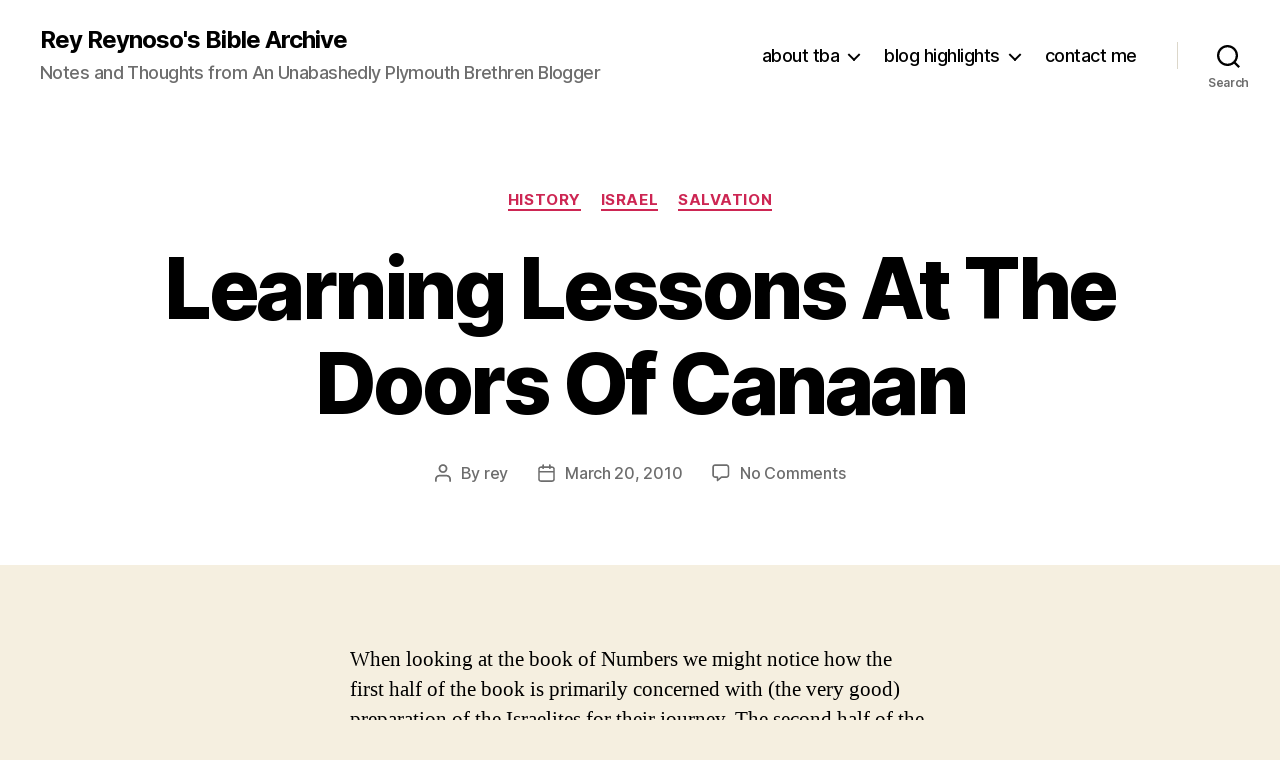

--- FILE ---
content_type: text/html; charset=UTF-8
request_url: https://biblearchive.com/blog/learning-lessons-at-doors-of-canaan/
body_size: 24341
content:
<!DOCTYPE html>

<html class="no-js" lang="en-US">

	<head>

		<meta charset="UTF-8">
		<meta name="viewport" content="width=device-width, initial-scale=1.0">

		<link rel="profile" href="https://gmpg.org/xfn/11">

		<link rel="dns-prefetch" href="//cdn.hu-manity.co" />
		<!-- Cookie Compliance -->
		<script type="text/javascript">var huOptions = {"appID":"biblearchivecom-e82e58e","currentLanguage":"en","blocking":false,"globalCookie":false,"isAdmin":false,"privacyConsent":true,"forms":[]};</script>
		<script type="text/javascript" src="https://cdn.hu-manity.co/hu-banner.min.js"></script><meta name='robots' content='index, follow, max-image-preview:large, max-snippet:-1, max-video-preview:-1' />

	<!-- This site is optimized with the Yoast SEO plugin v26.8 - https://yoast.com/product/yoast-seo-wordpress/ -->
	<title>Learning Lessons At The Doors Of Canaan  - Rey Reynoso&#039;s Bible Archive</title>
	<link rel="canonical" href="https://biblearchive.com/blog/learning-lessons-at-doors-of-canaan/" />
	<meta property="og:locale" content="en_US" />
	<meta property="og:type" content="article" />
	<meta property="og:title" content="Learning Lessons At The Doors Of Canaan  - Rey Reynoso&#039;s Bible Archive" />
	<meta property="og:description" content="When looking at the book of Numbers we might notice how the first half of the book is primarily concerned with (the very good) preparation of the Israelites for their journey. The second half of the book, we all know, strikes a darker chord as we witness rebellion, after rebellion, after rebellion.  But what are [&hellip;]" />
	<meta property="og:url" content="https://biblearchive.com/blog/learning-lessons-at-doors-of-canaan/" />
	<meta property="og:site_name" content="Rey Reynoso&#039;s Bible Archive" />
	<meta property="article:publisher" content="https://www.facebook.com/reyreynoso" />
	<meta property="article:author" content="https://www.facebook.com/reyreynoso" />
	<meta property="article:published_time" content="2010-03-20T12:00:59+00:00" />
	<meta property="article:modified_time" content="2010-05-15T03:20:37+00:00" />
	<meta name="author" content="rey" />
	<meta name="twitter:label1" content="Written by" />
	<meta name="twitter:data1" content="rey" />
	<meta name="twitter:label2" content="Est. reading time" />
	<meta name="twitter:data2" content="7 minutes" />
	<script type="application/ld+json" class="yoast-schema-graph">{"@context":"https://schema.org","@graph":[{"@type":"Article","@id":"https://biblearchive.com/blog/learning-lessons-at-doors-of-canaan/#article","isPartOf":{"@id":"https://biblearchive.com/blog/learning-lessons-at-doors-of-canaan/"},"author":{"name":"rey","@id":"https://biblearchive.com/blog/#/schema/person/e8c55a4aab6df13bed13eae5edfab9aa"},"headline":"Learning Lessons At The Doors Of Canaan","datePublished":"2010-03-20T12:00:59+00:00","dateModified":"2010-05-15T03:20:37+00:00","mainEntityOfPage":{"@id":"https://biblearchive.com/blog/learning-lessons-at-doors-of-canaan/"},"wordCount":1395,"commentCount":0,"publisher":{"@id":"https://biblearchive.com/blog/#/schema/person/e8c55a4aab6df13bed13eae5edfab9aa"},"keywords":["canaan","israel","numbers","rebellion","unbelief"],"articleSection":["history","israel","salvation"],"inLanguage":"en-US","potentialAction":[{"@type":"CommentAction","name":"Comment","target":["https://biblearchive.com/blog/learning-lessons-at-doors-of-canaan/#respond"]}]},{"@type":"WebPage","@id":"https://biblearchive.com/blog/learning-lessons-at-doors-of-canaan/","url":"https://biblearchive.com/blog/learning-lessons-at-doors-of-canaan/","name":"Learning Lessons At The Doors Of Canaan - Rey Reynoso&#039;s Bible Archive","isPartOf":{"@id":"https://biblearchive.com/blog/#website"},"datePublished":"2010-03-20T12:00:59+00:00","dateModified":"2010-05-15T03:20:37+00:00","inLanguage":"en-US","potentialAction":[{"@type":"ReadAction","target":["https://biblearchive.com/blog/learning-lessons-at-doors-of-canaan/"]}]},{"@type":"WebSite","@id":"https://biblearchive.com/blog/#website","url":"https://biblearchive.com/blog/","name":"Rey Reynoso and The Bible Archive","description":"Notes and Thoughts  from An Unabashedly Plymouth Brethren Blogger","publisher":{"@id":"https://biblearchive.com/blog/#/schema/person/e8c55a4aab6df13bed13eae5edfab9aa"},"potentialAction":[{"@type":"SearchAction","target":{"@type":"EntryPoint","urlTemplate":"https://biblearchive.com/blog/?s={search_term_string}"},"query-input":{"@type":"PropertyValueSpecification","valueRequired":true,"valueName":"search_term_string"}}],"inLanguage":"en-US"},{"@type":["Person","Organization"],"@id":"https://biblearchive.com/blog/#/schema/person/e8c55a4aab6df13bed13eae5edfab9aa","name":"rey","image":{"@type":"ImageObject","inLanguage":"en-US","@id":"https://biblearchive.com/blog/#/schema/person/image/","url":"https://i0.wp.com/biblearchive.com/blog/wp-content/uploads/2012/03/cropped-tba_banner.jpg?fit=1000%2C288&ssl=1","contentUrl":"https://i0.wp.com/biblearchive.com/blog/wp-content/uploads/2012/03/cropped-tba_banner.jpg?fit=1000%2C288&ssl=1","width":"1000","height":"288","caption":"rey"},"logo":{"@id":"https://biblearchive.com/blog/#/schema/person/image/"},"sameAs":["http://www.biblearchive.com","https://www.facebook.com/reyreynoso","https://x.com/reybeez"],"url":"https://biblearchive.com/blog/author/biblerey/"}]}</script>
	<!-- / Yoast SEO plugin. -->


<link rel='dns-prefetch' href='//static.esvmedia.org' />
<link rel='dns-prefetch' href='//secure.gravatar.com' />
<link rel='dns-prefetch' href='//stats.wp.com' />
<link rel='dns-prefetch' href='//v0.wordpress.com' />
<link rel='dns-prefetch' href='//jetpack.wordpress.com' />
<link rel='dns-prefetch' href='//s0.wp.com' />
<link rel='dns-prefetch' href='//public-api.wordpress.com' />
<link rel='dns-prefetch' href='//0.gravatar.com' />
<link rel='dns-prefetch' href='//1.gravatar.com' />
<link rel='dns-prefetch' href='//2.gravatar.com' />
<link rel='preconnect' href='//i0.wp.com' />
<link rel="alternate" type="application/rss+xml" title="Rey Reynoso&#039;s Bible Archive &raquo; Feed" href="https://biblearchive.com/blog/feed/" />
<link rel="alternate" type="application/rss+xml" title="Rey Reynoso&#039;s Bible Archive &raquo; Comments Feed" href="https://biblearchive.com/blog/comments/feed/" />
<link rel="alternate" type="application/rss+xml" title="Rey Reynoso&#039;s Bible Archive &raquo; Learning Lessons At The Doors Of Canaan Comments Feed" href="https://biblearchive.com/blog/learning-lessons-at-doors-of-canaan/feed/" />
<link rel="alternate" title="oEmbed (JSON)" type="application/json+oembed" href="https://biblearchive.com/blog/wp-json/oembed/1.0/embed?url=https%3A%2F%2Fbiblearchive.com%2Fblog%2Flearning-lessons-at-doors-of-canaan%2F" />
<link rel="alternate" title="oEmbed (XML)" type="text/xml+oembed" href="https://biblearchive.com/blog/wp-json/oembed/1.0/embed?url=https%3A%2F%2Fbiblearchive.com%2Fblog%2Flearning-lessons-at-doors-of-canaan%2F&#038;format=xml" />
		<!-- This site uses the Google Analytics by MonsterInsights plugin v9.11.1 - Using Analytics tracking - https://www.monsterinsights.com/ -->
							<script src="//www.googletagmanager.com/gtag/js?id=G-D50QZNL089"  data-cfasync="false" data-wpfc-render="false" async></script>
			<script data-cfasync="false" data-wpfc-render="false">
				var mi_version = '9.11.1';
				var mi_track_user = true;
				var mi_no_track_reason = '';
								var MonsterInsightsDefaultLocations = {"page_location":"https:\/\/biblearchive.com\/blog\/learning-lessons-at-doors-of-canaan\/"};
								if ( typeof MonsterInsightsPrivacyGuardFilter === 'function' ) {
					var MonsterInsightsLocations = (typeof MonsterInsightsExcludeQuery === 'object') ? MonsterInsightsPrivacyGuardFilter( MonsterInsightsExcludeQuery ) : MonsterInsightsPrivacyGuardFilter( MonsterInsightsDefaultLocations );
				} else {
					var MonsterInsightsLocations = (typeof MonsterInsightsExcludeQuery === 'object') ? MonsterInsightsExcludeQuery : MonsterInsightsDefaultLocations;
				}

								var disableStrs = [
										'ga-disable-G-D50QZNL089',
									];

				/* Function to detect opted out users */
				function __gtagTrackerIsOptedOut() {
					for (var index = 0; index < disableStrs.length; index++) {
						if (document.cookie.indexOf(disableStrs[index] + '=true') > -1) {
							return true;
						}
					}

					return false;
				}

				/* Disable tracking if the opt-out cookie exists. */
				if (__gtagTrackerIsOptedOut()) {
					for (var index = 0; index < disableStrs.length; index++) {
						window[disableStrs[index]] = true;
					}
				}

				/* Opt-out function */
				function __gtagTrackerOptout() {
					for (var index = 0; index < disableStrs.length; index++) {
						document.cookie = disableStrs[index] + '=true; expires=Thu, 31 Dec 2099 23:59:59 UTC; path=/';
						window[disableStrs[index]] = true;
					}
				}

				if ('undefined' === typeof gaOptout) {
					function gaOptout() {
						__gtagTrackerOptout();
					}
				}
								window.dataLayer = window.dataLayer || [];

				window.MonsterInsightsDualTracker = {
					helpers: {},
					trackers: {},
				};
				if (mi_track_user) {
					function __gtagDataLayer() {
						dataLayer.push(arguments);
					}

					function __gtagTracker(type, name, parameters) {
						if (!parameters) {
							parameters = {};
						}

						if (parameters.send_to) {
							__gtagDataLayer.apply(null, arguments);
							return;
						}

						if (type === 'event') {
														parameters.send_to = monsterinsights_frontend.v4_id;
							var hookName = name;
							if (typeof parameters['event_category'] !== 'undefined') {
								hookName = parameters['event_category'] + ':' + name;
							}

							if (typeof MonsterInsightsDualTracker.trackers[hookName] !== 'undefined') {
								MonsterInsightsDualTracker.trackers[hookName](parameters);
							} else {
								__gtagDataLayer('event', name, parameters);
							}
							
						} else {
							__gtagDataLayer.apply(null, arguments);
						}
					}

					__gtagTracker('js', new Date());
					__gtagTracker('set', {
						'developer_id.dZGIzZG': true,
											});
					if ( MonsterInsightsLocations.page_location ) {
						__gtagTracker('set', MonsterInsightsLocations);
					}
										__gtagTracker('config', 'G-D50QZNL089', {"forceSSL":"true","link_attribution":"true"} );
										window.gtag = __gtagTracker;										(function () {
						/* https://developers.google.com/analytics/devguides/collection/analyticsjs/ */
						/* ga and __gaTracker compatibility shim. */
						var noopfn = function () {
							return null;
						};
						var newtracker = function () {
							return new Tracker();
						};
						var Tracker = function () {
							return null;
						};
						var p = Tracker.prototype;
						p.get = noopfn;
						p.set = noopfn;
						p.send = function () {
							var args = Array.prototype.slice.call(arguments);
							args.unshift('send');
							__gaTracker.apply(null, args);
						};
						var __gaTracker = function () {
							var len = arguments.length;
							if (len === 0) {
								return;
							}
							var f = arguments[len - 1];
							if (typeof f !== 'object' || f === null || typeof f.hitCallback !== 'function') {
								if ('send' === arguments[0]) {
									var hitConverted, hitObject = false, action;
									if ('event' === arguments[1]) {
										if ('undefined' !== typeof arguments[3]) {
											hitObject = {
												'eventAction': arguments[3],
												'eventCategory': arguments[2],
												'eventLabel': arguments[4],
												'value': arguments[5] ? arguments[5] : 1,
											}
										}
									}
									if ('pageview' === arguments[1]) {
										if ('undefined' !== typeof arguments[2]) {
											hitObject = {
												'eventAction': 'page_view',
												'page_path': arguments[2],
											}
										}
									}
									if (typeof arguments[2] === 'object') {
										hitObject = arguments[2];
									}
									if (typeof arguments[5] === 'object') {
										Object.assign(hitObject, arguments[5]);
									}
									if ('undefined' !== typeof arguments[1].hitType) {
										hitObject = arguments[1];
										if ('pageview' === hitObject.hitType) {
											hitObject.eventAction = 'page_view';
										}
									}
									if (hitObject) {
										action = 'timing' === arguments[1].hitType ? 'timing_complete' : hitObject.eventAction;
										hitConverted = mapArgs(hitObject);
										__gtagTracker('event', action, hitConverted);
									}
								}
								return;
							}

							function mapArgs(args) {
								var arg, hit = {};
								var gaMap = {
									'eventCategory': 'event_category',
									'eventAction': 'event_action',
									'eventLabel': 'event_label',
									'eventValue': 'event_value',
									'nonInteraction': 'non_interaction',
									'timingCategory': 'event_category',
									'timingVar': 'name',
									'timingValue': 'value',
									'timingLabel': 'event_label',
									'page': 'page_path',
									'location': 'page_location',
									'title': 'page_title',
									'referrer' : 'page_referrer',
								};
								for (arg in args) {
																		if (!(!args.hasOwnProperty(arg) || !gaMap.hasOwnProperty(arg))) {
										hit[gaMap[arg]] = args[arg];
									} else {
										hit[arg] = args[arg];
									}
								}
								return hit;
							}

							try {
								f.hitCallback();
							} catch (ex) {
							}
						};
						__gaTracker.create = newtracker;
						__gaTracker.getByName = newtracker;
						__gaTracker.getAll = function () {
							return [];
						};
						__gaTracker.remove = noopfn;
						__gaTracker.loaded = true;
						window['__gaTracker'] = __gaTracker;
					})();
									} else {
										console.log("");
					(function () {
						function __gtagTracker() {
							return null;
						}

						window['__gtagTracker'] = __gtagTracker;
						window['gtag'] = __gtagTracker;
					})();
									}
			</script>
							<!-- / Google Analytics by MonsterInsights -->
		<style id='wp-img-auto-sizes-contain-inline-css'>
img:is([sizes=auto i],[sizes^="auto," i]){contain-intrinsic-size:3000px 1500px}
/*# sourceURL=wp-img-auto-sizes-contain-inline-css */
</style>
<link rel='stylesheet' id='jetpack_related-posts-css' href='https://biblearchive.com/blog/wp-content/plugins/jetpack/modules/related-posts/related-posts.css?ver=20240116' media='all' />
<style id='wp-emoji-styles-inline-css'>

	img.wp-smiley, img.emoji {
		display: inline !important;
		border: none !important;
		box-shadow: none !important;
		height: 1em !important;
		width: 1em !important;
		margin: 0 0.07em !important;
		vertical-align: -0.1em !important;
		background: none !important;
		padding: 0 !important;
	}
/*# sourceURL=wp-emoji-styles-inline-css */
</style>
<style id='wp-block-library-inline-css'>
:root{--wp-block-synced-color:#7a00df;--wp-block-synced-color--rgb:122,0,223;--wp-bound-block-color:var(--wp-block-synced-color);--wp-editor-canvas-background:#ddd;--wp-admin-theme-color:#007cba;--wp-admin-theme-color--rgb:0,124,186;--wp-admin-theme-color-darker-10:#006ba1;--wp-admin-theme-color-darker-10--rgb:0,107,160.5;--wp-admin-theme-color-darker-20:#005a87;--wp-admin-theme-color-darker-20--rgb:0,90,135;--wp-admin-border-width-focus:2px}@media (min-resolution:192dpi){:root{--wp-admin-border-width-focus:1.5px}}.wp-element-button{cursor:pointer}:root .has-very-light-gray-background-color{background-color:#eee}:root .has-very-dark-gray-background-color{background-color:#313131}:root .has-very-light-gray-color{color:#eee}:root .has-very-dark-gray-color{color:#313131}:root .has-vivid-green-cyan-to-vivid-cyan-blue-gradient-background{background:linear-gradient(135deg,#00d084,#0693e3)}:root .has-purple-crush-gradient-background{background:linear-gradient(135deg,#34e2e4,#4721fb 50%,#ab1dfe)}:root .has-hazy-dawn-gradient-background{background:linear-gradient(135deg,#faaca8,#dad0ec)}:root .has-subdued-olive-gradient-background{background:linear-gradient(135deg,#fafae1,#67a671)}:root .has-atomic-cream-gradient-background{background:linear-gradient(135deg,#fdd79a,#004a59)}:root .has-nightshade-gradient-background{background:linear-gradient(135deg,#330968,#31cdcf)}:root .has-midnight-gradient-background{background:linear-gradient(135deg,#020381,#2874fc)}:root{--wp--preset--font-size--normal:16px;--wp--preset--font-size--huge:42px}.has-regular-font-size{font-size:1em}.has-larger-font-size{font-size:2.625em}.has-normal-font-size{font-size:var(--wp--preset--font-size--normal)}.has-huge-font-size{font-size:var(--wp--preset--font-size--huge)}.has-text-align-center{text-align:center}.has-text-align-left{text-align:left}.has-text-align-right{text-align:right}.has-fit-text{white-space:nowrap!important}#end-resizable-editor-section{display:none}.aligncenter{clear:both}.items-justified-left{justify-content:flex-start}.items-justified-center{justify-content:center}.items-justified-right{justify-content:flex-end}.items-justified-space-between{justify-content:space-between}.screen-reader-text{border:0;clip-path:inset(50%);height:1px;margin:-1px;overflow:hidden;padding:0;position:absolute;width:1px;word-wrap:normal!important}.screen-reader-text:focus{background-color:#ddd;clip-path:none;color:#444;display:block;font-size:1em;height:auto;left:5px;line-height:normal;padding:15px 23px 14px;text-decoration:none;top:5px;width:auto;z-index:100000}html :where(.has-border-color){border-style:solid}html :where([style*=border-top-color]){border-top-style:solid}html :where([style*=border-right-color]){border-right-style:solid}html :where([style*=border-bottom-color]){border-bottom-style:solid}html :where([style*=border-left-color]){border-left-style:solid}html :where([style*=border-width]){border-style:solid}html :where([style*=border-top-width]){border-top-style:solid}html :where([style*=border-right-width]){border-right-style:solid}html :where([style*=border-bottom-width]){border-bottom-style:solid}html :where([style*=border-left-width]){border-left-style:solid}html :where(img[class*=wp-image-]){height:auto;max-width:100%}:where(figure){margin:0 0 1em}html :where(.is-position-sticky){--wp-admin--admin-bar--position-offset:var(--wp-admin--admin-bar--height,0px)}@media screen and (max-width:600px){html :where(.is-position-sticky){--wp-admin--admin-bar--position-offset:0px}}

/*# sourceURL=wp-block-library-inline-css */
</style><style id='global-styles-inline-css'>
:root{--wp--preset--aspect-ratio--square: 1;--wp--preset--aspect-ratio--4-3: 4/3;--wp--preset--aspect-ratio--3-4: 3/4;--wp--preset--aspect-ratio--3-2: 3/2;--wp--preset--aspect-ratio--2-3: 2/3;--wp--preset--aspect-ratio--16-9: 16/9;--wp--preset--aspect-ratio--9-16: 9/16;--wp--preset--color--black: #000000;--wp--preset--color--cyan-bluish-gray: #abb8c3;--wp--preset--color--white: #ffffff;--wp--preset--color--pale-pink: #f78da7;--wp--preset--color--vivid-red: #cf2e2e;--wp--preset--color--luminous-vivid-orange: #ff6900;--wp--preset--color--luminous-vivid-amber: #fcb900;--wp--preset--color--light-green-cyan: #7bdcb5;--wp--preset--color--vivid-green-cyan: #00d084;--wp--preset--color--pale-cyan-blue: #8ed1fc;--wp--preset--color--vivid-cyan-blue: #0693e3;--wp--preset--color--vivid-purple: #9b51e0;--wp--preset--color--accent: #cd2653;--wp--preset--color--primary: #000000;--wp--preset--color--secondary: #6d6d6d;--wp--preset--color--subtle-background: #dcd7ca;--wp--preset--color--background: #f5efe0;--wp--preset--gradient--vivid-cyan-blue-to-vivid-purple: linear-gradient(135deg,rgb(6,147,227) 0%,rgb(155,81,224) 100%);--wp--preset--gradient--light-green-cyan-to-vivid-green-cyan: linear-gradient(135deg,rgb(122,220,180) 0%,rgb(0,208,130) 100%);--wp--preset--gradient--luminous-vivid-amber-to-luminous-vivid-orange: linear-gradient(135deg,rgb(252,185,0) 0%,rgb(255,105,0) 100%);--wp--preset--gradient--luminous-vivid-orange-to-vivid-red: linear-gradient(135deg,rgb(255,105,0) 0%,rgb(207,46,46) 100%);--wp--preset--gradient--very-light-gray-to-cyan-bluish-gray: linear-gradient(135deg,rgb(238,238,238) 0%,rgb(169,184,195) 100%);--wp--preset--gradient--cool-to-warm-spectrum: linear-gradient(135deg,rgb(74,234,220) 0%,rgb(151,120,209) 20%,rgb(207,42,186) 40%,rgb(238,44,130) 60%,rgb(251,105,98) 80%,rgb(254,248,76) 100%);--wp--preset--gradient--blush-light-purple: linear-gradient(135deg,rgb(255,206,236) 0%,rgb(152,150,240) 100%);--wp--preset--gradient--blush-bordeaux: linear-gradient(135deg,rgb(254,205,165) 0%,rgb(254,45,45) 50%,rgb(107,0,62) 100%);--wp--preset--gradient--luminous-dusk: linear-gradient(135deg,rgb(255,203,112) 0%,rgb(199,81,192) 50%,rgb(65,88,208) 100%);--wp--preset--gradient--pale-ocean: linear-gradient(135deg,rgb(255,245,203) 0%,rgb(182,227,212) 50%,rgb(51,167,181) 100%);--wp--preset--gradient--electric-grass: linear-gradient(135deg,rgb(202,248,128) 0%,rgb(113,206,126) 100%);--wp--preset--gradient--midnight: linear-gradient(135deg,rgb(2,3,129) 0%,rgb(40,116,252) 100%);--wp--preset--font-size--small: 18px;--wp--preset--font-size--medium: 20px;--wp--preset--font-size--large: 26.25px;--wp--preset--font-size--x-large: 42px;--wp--preset--font-size--normal: 21px;--wp--preset--font-size--larger: 32px;--wp--preset--spacing--20: 0.44rem;--wp--preset--spacing--30: 0.67rem;--wp--preset--spacing--40: 1rem;--wp--preset--spacing--50: 1.5rem;--wp--preset--spacing--60: 2.25rem;--wp--preset--spacing--70: 3.38rem;--wp--preset--spacing--80: 5.06rem;--wp--preset--shadow--natural: 6px 6px 9px rgba(0, 0, 0, 0.2);--wp--preset--shadow--deep: 12px 12px 50px rgba(0, 0, 0, 0.4);--wp--preset--shadow--sharp: 6px 6px 0px rgba(0, 0, 0, 0.2);--wp--preset--shadow--outlined: 6px 6px 0px -3px rgb(255, 255, 255), 6px 6px rgb(0, 0, 0);--wp--preset--shadow--crisp: 6px 6px 0px rgb(0, 0, 0);}:where(.is-layout-flex){gap: 0.5em;}:where(.is-layout-grid){gap: 0.5em;}body .is-layout-flex{display: flex;}.is-layout-flex{flex-wrap: wrap;align-items: center;}.is-layout-flex > :is(*, div){margin: 0;}body .is-layout-grid{display: grid;}.is-layout-grid > :is(*, div){margin: 0;}:where(.wp-block-columns.is-layout-flex){gap: 2em;}:where(.wp-block-columns.is-layout-grid){gap: 2em;}:where(.wp-block-post-template.is-layout-flex){gap: 1.25em;}:where(.wp-block-post-template.is-layout-grid){gap: 1.25em;}.has-black-color{color: var(--wp--preset--color--black) !important;}.has-cyan-bluish-gray-color{color: var(--wp--preset--color--cyan-bluish-gray) !important;}.has-white-color{color: var(--wp--preset--color--white) !important;}.has-pale-pink-color{color: var(--wp--preset--color--pale-pink) !important;}.has-vivid-red-color{color: var(--wp--preset--color--vivid-red) !important;}.has-luminous-vivid-orange-color{color: var(--wp--preset--color--luminous-vivid-orange) !important;}.has-luminous-vivid-amber-color{color: var(--wp--preset--color--luminous-vivid-amber) !important;}.has-light-green-cyan-color{color: var(--wp--preset--color--light-green-cyan) !important;}.has-vivid-green-cyan-color{color: var(--wp--preset--color--vivid-green-cyan) !important;}.has-pale-cyan-blue-color{color: var(--wp--preset--color--pale-cyan-blue) !important;}.has-vivid-cyan-blue-color{color: var(--wp--preset--color--vivid-cyan-blue) !important;}.has-vivid-purple-color{color: var(--wp--preset--color--vivid-purple) !important;}.has-black-background-color{background-color: var(--wp--preset--color--black) !important;}.has-cyan-bluish-gray-background-color{background-color: var(--wp--preset--color--cyan-bluish-gray) !important;}.has-white-background-color{background-color: var(--wp--preset--color--white) !important;}.has-pale-pink-background-color{background-color: var(--wp--preset--color--pale-pink) !important;}.has-vivid-red-background-color{background-color: var(--wp--preset--color--vivid-red) !important;}.has-luminous-vivid-orange-background-color{background-color: var(--wp--preset--color--luminous-vivid-orange) !important;}.has-luminous-vivid-amber-background-color{background-color: var(--wp--preset--color--luminous-vivid-amber) !important;}.has-light-green-cyan-background-color{background-color: var(--wp--preset--color--light-green-cyan) !important;}.has-vivid-green-cyan-background-color{background-color: var(--wp--preset--color--vivid-green-cyan) !important;}.has-pale-cyan-blue-background-color{background-color: var(--wp--preset--color--pale-cyan-blue) !important;}.has-vivid-cyan-blue-background-color{background-color: var(--wp--preset--color--vivid-cyan-blue) !important;}.has-vivid-purple-background-color{background-color: var(--wp--preset--color--vivid-purple) !important;}.has-black-border-color{border-color: var(--wp--preset--color--black) !important;}.has-cyan-bluish-gray-border-color{border-color: var(--wp--preset--color--cyan-bluish-gray) !important;}.has-white-border-color{border-color: var(--wp--preset--color--white) !important;}.has-pale-pink-border-color{border-color: var(--wp--preset--color--pale-pink) !important;}.has-vivid-red-border-color{border-color: var(--wp--preset--color--vivid-red) !important;}.has-luminous-vivid-orange-border-color{border-color: var(--wp--preset--color--luminous-vivid-orange) !important;}.has-luminous-vivid-amber-border-color{border-color: var(--wp--preset--color--luminous-vivid-amber) !important;}.has-light-green-cyan-border-color{border-color: var(--wp--preset--color--light-green-cyan) !important;}.has-vivid-green-cyan-border-color{border-color: var(--wp--preset--color--vivid-green-cyan) !important;}.has-pale-cyan-blue-border-color{border-color: var(--wp--preset--color--pale-cyan-blue) !important;}.has-vivid-cyan-blue-border-color{border-color: var(--wp--preset--color--vivid-cyan-blue) !important;}.has-vivid-purple-border-color{border-color: var(--wp--preset--color--vivid-purple) !important;}.has-vivid-cyan-blue-to-vivid-purple-gradient-background{background: var(--wp--preset--gradient--vivid-cyan-blue-to-vivid-purple) !important;}.has-light-green-cyan-to-vivid-green-cyan-gradient-background{background: var(--wp--preset--gradient--light-green-cyan-to-vivid-green-cyan) !important;}.has-luminous-vivid-amber-to-luminous-vivid-orange-gradient-background{background: var(--wp--preset--gradient--luminous-vivid-amber-to-luminous-vivid-orange) !important;}.has-luminous-vivid-orange-to-vivid-red-gradient-background{background: var(--wp--preset--gradient--luminous-vivid-orange-to-vivid-red) !important;}.has-very-light-gray-to-cyan-bluish-gray-gradient-background{background: var(--wp--preset--gradient--very-light-gray-to-cyan-bluish-gray) !important;}.has-cool-to-warm-spectrum-gradient-background{background: var(--wp--preset--gradient--cool-to-warm-spectrum) !important;}.has-blush-light-purple-gradient-background{background: var(--wp--preset--gradient--blush-light-purple) !important;}.has-blush-bordeaux-gradient-background{background: var(--wp--preset--gradient--blush-bordeaux) !important;}.has-luminous-dusk-gradient-background{background: var(--wp--preset--gradient--luminous-dusk) !important;}.has-pale-ocean-gradient-background{background: var(--wp--preset--gradient--pale-ocean) !important;}.has-electric-grass-gradient-background{background: var(--wp--preset--gradient--electric-grass) !important;}.has-midnight-gradient-background{background: var(--wp--preset--gradient--midnight) !important;}.has-small-font-size{font-size: var(--wp--preset--font-size--small) !important;}.has-medium-font-size{font-size: var(--wp--preset--font-size--medium) !important;}.has-large-font-size{font-size: var(--wp--preset--font-size--large) !important;}.has-x-large-font-size{font-size: var(--wp--preset--font-size--x-large) !important;}
/*# sourceURL=global-styles-inline-css */
</style>

<style id='classic-theme-styles-inline-css'>
/*! This file is auto-generated */
.wp-block-button__link{color:#fff;background-color:#32373c;border-radius:9999px;box-shadow:none;text-decoration:none;padding:calc(.667em + 2px) calc(1.333em + 2px);font-size:1.125em}.wp-block-file__button{background:#32373c;color:#fff;text-decoration:none}
/*# sourceURL=/wp-includes/css/classic-themes.min.css */
</style>
<link rel='stylesheet' id='contact-form-7-css' href='https://biblearchive.com/blog/wp-content/plugins/contact-form-7/includes/css/styles.css?ver=6.1.4' media='all' />
<link rel='stylesheet' id='twentytwenty-style-css' href='https://biblearchive.com/blog/wp-content/themes/twentytwenty/style.css?ver=3.0' media='all' />
<style id='twentytwenty-style-inline-css'>
.color-accent,.color-accent-hover:hover,.color-accent-hover:focus,:root .has-accent-color,.has-drop-cap:not(:focus):first-letter,.wp-block-button.is-style-outline,a { color: #cd2653; }blockquote,.border-color-accent,.border-color-accent-hover:hover,.border-color-accent-hover:focus { border-color: #cd2653; }button,.button,.faux-button,.wp-block-button__link,.wp-block-file .wp-block-file__button,input[type="button"],input[type="reset"],input[type="submit"],.bg-accent,.bg-accent-hover:hover,.bg-accent-hover:focus,:root .has-accent-background-color,.comment-reply-link { background-color: #cd2653; }.fill-children-accent,.fill-children-accent * { fill: #cd2653; }body,.entry-title a,:root .has-primary-color { color: #000000; }:root .has-primary-background-color { background-color: #000000; }cite,figcaption,.wp-caption-text,.post-meta,.entry-content .wp-block-archives li,.entry-content .wp-block-categories li,.entry-content .wp-block-latest-posts li,.wp-block-latest-comments__comment-date,.wp-block-latest-posts__post-date,.wp-block-embed figcaption,.wp-block-image figcaption,.wp-block-pullquote cite,.comment-metadata,.comment-respond .comment-notes,.comment-respond .logged-in-as,.pagination .dots,.entry-content hr:not(.has-background),hr.styled-separator,:root .has-secondary-color { color: #6d6d6d; }:root .has-secondary-background-color { background-color: #6d6d6d; }pre,fieldset,input,textarea,table,table *,hr { border-color: #dcd7ca; }caption,code,code,kbd,samp,.wp-block-table.is-style-stripes tbody tr:nth-child(odd),:root .has-subtle-background-background-color { background-color: #dcd7ca; }.wp-block-table.is-style-stripes { border-bottom-color: #dcd7ca; }.wp-block-latest-posts.is-grid li { border-top-color: #dcd7ca; }:root .has-subtle-background-color { color: #dcd7ca; }body:not(.overlay-header) .primary-menu > li > a,body:not(.overlay-header) .primary-menu > li > .icon,.modal-menu a,.footer-menu a, .footer-widgets a:where(:not(.wp-block-button__link)),#site-footer .wp-block-button.is-style-outline,.wp-block-pullquote:before,.singular:not(.overlay-header) .entry-header a,.archive-header a,.header-footer-group .color-accent,.header-footer-group .color-accent-hover:hover { color: #cd2653; }.social-icons a,#site-footer button:not(.toggle),#site-footer .button,#site-footer .faux-button,#site-footer .wp-block-button__link,#site-footer .wp-block-file__button,#site-footer input[type="button"],#site-footer input[type="reset"],#site-footer input[type="submit"] { background-color: #cd2653; }.header-footer-group,body:not(.overlay-header) #site-header .toggle,.menu-modal .toggle { color: #000000; }body:not(.overlay-header) .primary-menu ul { background-color: #000000; }body:not(.overlay-header) .primary-menu > li > ul:after { border-bottom-color: #000000; }body:not(.overlay-header) .primary-menu ul ul:after { border-left-color: #000000; }.site-description,body:not(.overlay-header) .toggle-inner .toggle-text,.widget .post-date,.widget .rss-date,.widget_archive li,.widget_categories li,.widget cite,.widget_pages li,.widget_meta li,.widget_nav_menu li,.powered-by-wordpress,.footer-credits .privacy-policy,.to-the-top,.singular .entry-header .post-meta,.singular:not(.overlay-header) .entry-header .post-meta a { color: #6d6d6d; }.header-footer-group pre,.header-footer-group fieldset,.header-footer-group input,.header-footer-group textarea,.header-footer-group table,.header-footer-group table *,.footer-nav-widgets-wrapper,#site-footer,.menu-modal nav *,.footer-widgets-outer-wrapper,.footer-top { border-color: #dcd7ca; }.header-footer-group table caption,body:not(.overlay-header) .header-inner .toggle-wrapper::before { background-color: #dcd7ca; }
/*# sourceURL=twentytwenty-style-inline-css */
</style>
<link rel='stylesheet' id='twentytwenty-fonts-css' href='https://biblearchive.com/blog/wp-content/themes/twentytwenty/assets/css/font-inter.css?ver=3.0' media='all' />
<link rel='stylesheet' id='twentytwenty-print-style-css' href='https://biblearchive.com/blog/wp-content/themes/twentytwenty/print.css?ver=3.0' media='print' />
<link rel='stylesheet' id='twentytwenty-jetpack-css' href='https://biblearchive.com/blog/wp-content/plugins/jetpack/modules/theme-tools/compat/twentytwenty.css?ver=15.4' media='all' />
<link rel='stylesheet' id='jetpack-subscriptions-css' href='https://biblearchive.com/blog/wp-content/plugins/jetpack/_inc/build/subscriptions/subscriptions.min.css?ver=15.4' media='all' />
<link rel='stylesheet' id='sharedaddy-css' href='https://biblearchive.com/blog/wp-content/plugins/jetpack/modules/sharedaddy/sharing.css?ver=15.4' media='all' />
<link rel='stylesheet' id='social-logos-css' href='https://biblearchive.com/blog/wp-content/plugins/jetpack/_inc/social-logos/social-logos.min.css?ver=15.4' media='all' />
<script id="jetpack_related-posts-js-extra">
var related_posts_js_options = {"post_heading":"h4"};
//# sourceURL=jetpack_related-posts-js-extra
</script>
<script src="https://biblearchive.com/blog/wp-content/plugins/jetpack/_inc/build/related-posts/related-posts.min.js?ver=20240116" id="jetpack_related-posts-js"></script>
<script src="https://biblearchive.com/blog/wp-content/plugins/google-analytics-for-wordpress/assets/js/frontend-gtag.min.js?ver=9.11.1" id="monsterinsights-frontend-script-js" async data-wp-strategy="async"></script>
<script data-cfasync="false" data-wpfc-render="false" id='monsterinsights-frontend-script-js-extra'>var monsterinsights_frontend = {"js_events_tracking":"true","download_extensions":"doc,pdf,ppt,zip,xls,docx,pptx,xlsx","inbound_paths":"[{\"path\":\"\\\/go\\\/\",\"label\":\"affiliate\"},{\"path\":\"\\\/recommend\\\/\",\"label\":\"affiliate\"}]","home_url":"https:\/\/biblearchive.com\/blog","hash_tracking":"false","v4_id":"G-D50QZNL089"};</script>
<script src="https://biblearchive.com/blog/wp-content/themes/twentytwenty/assets/js/index.js?ver=3.0" id="twentytwenty-js-js" defer data-wp-strategy="defer"></script>
<link rel="https://api.w.org/" href="https://biblearchive.com/blog/wp-json/" /><link rel="alternate" title="JSON" type="application/json" href="https://biblearchive.com/blog/wp-json/wp/v2/posts/1737" /><link rel="EditURI" type="application/rsd+xml" title="RSD" href="https://biblearchive.com/blog/xmlrpc.php?rsd" />

<link rel='shortlink' href='https://wp.me/pbR50-s1' />
<meta property="fb:app_id" content="154437467948738"/>		<script type="text/javascript">
				(function(c,l,a,r,i,t,y){
					c[a]=c[a]||function(){(c[a].q=c[a].q||[]).push(arguments)};t=l.createElement(r);t.async=1;
					t.src="https://www.clarity.ms/tag/"+i+"?ref=wordpress";y=l.getElementsByTagName(r)[0];y.parentNode.insertBefore(t,y);
				})(window, document, "clarity", "script", "usoh7al8lh");
		</script>
			<style>img#wpstats{display:none}</style>
		<script>
document.documentElement.className = document.documentElement.className.replace( 'no-js', 'js' );
//# sourceURL=twentytwenty_no_js_class
</script>

	<link rel='stylesheet' id='dashicons-css' href='https://biblearchive.com/blog/wp-includes/css/dashicons.min.css?ver=dea6052bb06fe68dcb836201f9bb1adb' media='all' />
<link rel='stylesheet' id='thickbox-css' href='https://biblearchive.com/blog/wp-includes/js/thickbox/thickbox.css?ver=dea6052bb06fe68dcb836201f9bb1adb' media='all' />
</head>

	<body class="wp-singular post-template-default single single-post postid-1737 single-format-standard wp-embed-responsive wp-theme-twentytwenty cookies-not-set singular enable-search-modal missing-post-thumbnail has-single-pagination showing-comments show-avatars footer-top-visible">

		<a class="skip-link screen-reader-text" href="#site-content">Skip to the content</a>
		<header id="site-header" class="header-footer-group">

			<div class="header-inner section-inner">

				<div class="header-titles-wrapper">

					
						<button class="toggle search-toggle mobile-search-toggle" data-toggle-target=".search-modal" data-toggle-body-class="showing-search-modal" data-set-focus=".search-modal .search-field" aria-expanded="false">
							<span class="toggle-inner">
								<span class="toggle-icon">
									<svg class="svg-icon" aria-hidden="true" role="img" focusable="false" xmlns="http://www.w3.org/2000/svg" width="23" height="23" viewBox="0 0 23 23"><path d="M38.710696,48.0601792 L43,52.3494831 L41.3494831,54 L37.0601792,49.710696 C35.2632422,51.1481185 32.9839107,52.0076499 30.5038249,52.0076499 C24.7027226,52.0076499 20,47.3049272 20,41.5038249 C20,35.7027226 24.7027226,31 30.5038249,31 C36.3049272,31 41.0076499,35.7027226 41.0076499,41.5038249 C41.0076499,43.9839107 40.1481185,46.2632422 38.710696,48.0601792 Z M36.3875844,47.1716785 C37.8030221,45.7026647 38.6734666,43.7048964 38.6734666,41.5038249 C38.6734666,36.9918565 35.0157934,33.3341833 30.5038249,33.3341833 C25.9918565,33.3341833 22.3341833,36.9918565 22.3341833,41.5038249 C22.3341833,46.0157934 25.9918565,49.6734666 30.5038249,49.6734666 C32.7048964,49.6734666 34.7026647,48.8030221 36.1716785,47.3875844 C36.2023931,47.347638 36.2360451,47.3092237 36.2726343,47.2726343 C36.3092237,47.2360451 36.347638,47.2023931 36.3875844,47.1716785 Z" transform="translate(-20 -31)" /></svg>								</span>
								<span class="toggle-text">Search</span>
							</span>
						</button><!-- .search-toggle -->

					
					<div class="header-titles">

						<div class="site-title faux-heading"><a href="https://biblearchive.com/blog/" rel="home">Rey Reynoso&#039;s Bible Archive</a></div><div class="site-description">Notes and Thoughts  from An Unabashedly Plymouth Brethren Blogger</div><!-- .site-description -->
					</div><!-- .header-titles -->

					<button class="toggle nav-toggle mobile-nav-toggle" data-toggle-target=".menu-modal"  data-toggle-body-class="showing-menu-modal" aria-expanded="false" data-set-focus=".close-nav-toggle">
						<span class="toggle-inner">
							<span class="toggle-icon">
								<svg class="svg-icon" aria-hidden="true" role="img" focusable="false" xmlns="http://www.w3.org/2000/svg" width="26" height="7" viewBox="0 0 26 7"><path fill-rule="evenodd" d="M332.5,45 C330.567003,45 329,43.4329966 329,41.5 C329,39.5670034 330.567003,38 332.5,38 C334.432997,38 336,39.5670034 336,41.5 C336,43.4329966 334.432997,45 332.5,45 Z M342,45 C340.067003,45 338.5,43.4329966 338.5,41.5 C338.5,39.5670034 340.067003,38 342,38 C343.932997,38 345.5,39.5670034 345.5,41.5 C345.5,43.4329966 343.932997,45 342,45 Z M351.5,45 C349.567003,45 348,43.4329966 348,41.5 C348,39.5670034 349.567003,38 351.5,38 C353.432997,38 355,39.5670034 355,41.5 C355,43.4329966 353.432997,45 351.5,45 Z" transform="translate(-329 -38)" /></svg>							</span>
							<span class="toggle-text">Menu</span>
						</span>
					</button><!-- .nav-toggle -->

				</div><!-- .header-titles-wrapper -->

				<div class="header-navigation-wrapper">

					
							<nav class="primary-menu-wrapper" aria-label="Horizontal">

								<ul class="primary-menu reset-list-style">

								<li id="menu-item-2978" class="menu-item menu-item-type-post_type menu-item-object-page menu-item-has-children menu-item-2978"><a href="https://biblearchive.com/blog/about/">about tba</a><span class="icon"></span>
<ul class="sub-menu">
	<li id="menu-item-2979" class="menu-item menu-item-type-post_type menu-item-object-page menu-item-2979"><a href="https://biblearchive.com/blog/about/terms-of-service/">the fine print</a></li>
</ul>
</li>
<li id="menu-item-2971" class="menu-item menu-item-type-post_type menu-item-object-page menu-item-has-children menu-item-2971"><a href="https://biblearchive.com/blog/highlights/">blog highlights</a><span class="icon"></span>
<ul class="sub-menu">
	<li id="menu-item-3967" class="menu-item menu-item-type-post_type menu-item-object-post menu-item-3967"><a href="https://biblearchive.com/blog/roman-series/">Romans Series</a></li>
	<li id="menu-item-3820" class="menu-item menu-item-type-post_type menu-item-object-page menu-item-3820"><a href="https://biblearchive.com/blog/site-map/">site map for every article</a></li>
</ul>
</li>
<li id="menu-item-2981" class="menu-item menu-item-type-post_type menu-item-object-page menu-item-2981"><a href="https://biblearchive.com/blog/contact-rey/">contact me</a></li>

								</ul>

							</nav><!-- .primary-menu-wrapper -->

						
						<div class="header-toggles hide-no-js">

						
							<div class="toggle-wrapper search-toggle-wrapper">

								<button class="toggle search-toggle desktop-search-toggle" data-toggle-target=".search-modal" data-toggle-body-class="showing-search-modal" data-set-focus=".search-modal .search-field" aria-expanded="false">
									<span class="toggle-inner">
										<svg class="svg-icon" aria-hidden="true" role="img" focusable="false" xmlns="http://www.w3.org/2000/svg" width="23" height="23" viewBox="0 0 23 23"><path d="M38.710696,48.0601792 L43,52.3494831 L41.3494831,54 L37.0601792,49.710696 C35.2632422,51.1481185 32.9839107,52.0076499 30.5038249,52.0076499 C24.7027226,52.0076499 20,47.3049272 20,41.5038249 C20,35.7027226 24.7027226,31 30.5038249,31 C36.3049272,31 41.0076499,35.7027226 41.0076499,41.5038249 C41.0076499,43.9839107 40.1481185,46.2632422 38.710696,48.0601792 Z M36.3875844,47.1716785 C37.8030221,45.7026647 38.6734666,43.7048964 38.6734666,41.5038249 C38.6734666,36.9918565 35.0157934,33.3341833 30.5038249,33.3341833 C25.9918565,33.3341833 22.3341833,36.9918565 22.3341833,41.5038249 C22.3341833,46.0157934 25.9918565,49.6734666 30.5038249,49.6734666 C32.7048964,49.6734666 34.7026647,48.8030221 36.1716785,47.3875844 C36.2023931,47.347638 36.2360451,47.3092237 36.2726343,47.2726343 C36.3092237,47.2360451 36.347638,47.2023931 36.3875844,47.1716785 Z" transform="translate(-20 -31)" /></svg>										<span class="toggle-text">Search</span>
									</span>
								</button><!-- .search-toggle -->

							</div>

							
						</div><!-- .header-toggles -->
						
				</div><!-- .header-navigation-wrapper -->

			</div><!-- .header-inner -->

			<div class="search-modal cover-modal header-footer-group" data-modal-target-string=".search-modal" role="dialog" aria-modal="true" aria-label="Search">

	<div class="search-modal-inner modal-inner">

		<div class="section-inner">

			<form role="search" aria-label="Search for:" method="get" class="search-form" action="https://biblearchive.com/blog/">
	<label for="search-form-1">
		<span class="screen-reader-text">
			Search for:		</span>
		<input type="search" id="search-form-1" class="search-field" placeholder="Search &hellip;" value="" name="s" />
	</label>
	<input type="submit" class="search-submit" value="Search" />
</form>

			<button class="toggle search-untoggle close-search-toggle fill-children-current-color" data-toggle-target=".search-modal" data-toggle-body-class="showing-search-modal" data-set-focus=".search-modal .search-field">
				<span class="screen-reader-text">
					Close search				</span>
				<svg class="svg-icon" aria-hidden="true" role="img" focusable="false" xmlns="http://www.w3.org/2000/svg" width="16" height="16" viewBox="0 0 16 16"><polygon fill="" fill-rule="evenodd" points="6.852 7.649 .399 1.195 1.445 .149 7.899 6.602 14.352 .149 15.399 1.195 8.945 7.649 15.399 14.102 14.352 15.149 7.899 8.695 1.445 15.149 .399 14.102" /></svg>			</button><!-- .search-toggle -->

		</div><!-- .section-inner -->

	</div><!-- .search-modal-inner -->

</div><!-- .menu-modal -->

		</header><!-- #site-header -->

		
<div class="menu-modal cover-modal header-footer-group" data-modal-target-string=".menu-modal">

	<div class="menu-modal-inner modal-inner">

		<div class="menu-wrapper section-inner">

			<div class="menu-top">

				<button class="toggle close-nav-toggle fill-children-current-color" data-toggle-target=".menu-modal" data-toggle-body-class="showing-menu-modal" data-set-focus=".menu-modal">
					<span class="toggle-text">Close Menu</span>
					<svg class="svg-icon" aria-hidden="true" role="img" focusable="false" xmlns="http://www.w3.org/2000/svg" width="16" height="16" viewBox="0 0 16 16"><polygon fill="" fill-rule="evenodd" points="6.852 7.649 .399 1.195 1.445 .149 7.899 6.602 14.352 .149 15.399 1.195 8.945 7.649 15.399 14.102 14.352 15.149 7.899 8.695 1.445 15.149 .399 14.102" /></svg>				</button><!-- .nav-toggle -->

				
					<nav class="mobile-menu" aria-label="Mobile">

						<ul class="modal-menu reset-list-style">

						<li class="menu-item menu-item-type-post_type menu-item-object-page menu-item-has-children menu-item-2978"><div class="ancestor-wrapper"><a href="https://biblearchive.com/blog/about/">about tba</a><button class="toggle sub-menu-toggle fill-children-current-color" data-toggle-target=".menu-modal .menu-item-2978 > .sub-menu" data-toggle-type="slidetoggle" data-toggle-duration="250" aria-expanded="false"><span class="screen-reader-text">Show sub menu</span><svg class="svg-icon" aria-hidden="true" role="img" focusable="false" xmlns="http://www.w3.org/2000/svg" width="20" height="12" viewBox="0 0 20 12"><polygon fill="" fill-rule="evenodd" points="1319.899 365.778 1327.678 358 1329.799 360.121 1319.899 370.021 1310 360.121 1312.121 358" transform="translate(-1310 -358)" /></svg></button></div><!-- .ancestor-wrapper -->
<ul class="sub-menu">
	<li class="menu-item menu-item-type-post_type menu-item-object-page menu-item-2979"><div class="ancestor-wrapper"><a href="https://biblearchive.com/blog/about/terms-of-service/">the fine print</a></div><!-- .ancestor-wrapper --></li>
</ul>
</li>
<li class="menu-item menu-item-type-post_type menu-item-object-page menu-item-has-children menu-item-2971"><div class="ancestor-wrapper"><a href="https://biblearchive.com/blog/highlights/">blog highlights</a><button class="toggle sub-menu-toggle fill-children-current-color" data-toggle-target=".menu-modal .menu-item-2971 > .sub-menu" data-toggle-type="slidetoggle" data-toggle-duration="250" aria-expanded="false"><span class="screen-reader-text">Show sub menu</span><svg class="svg-icon" aria-hidden="true" role="img" focusable="false" xmlns="http://www.w3.org/2000/svg" width="20" height="12" viewBox="0 0 20 12"><polygon fill="" fill-rule="evenodd" points="1319.899 365.778 1327.678 358 1329.799 360.121 1319.899 370.021 1310 360.121 1312.121 358" transform="translate(-1310 -358)" /></svg></button></div><!-- .ancestor-wrapper -->
<ul class="sub-menu">
	<li class="menu-item menu-item-type-post_type menu-item-object-post menu-item-3967"><div class="ancestor-wrapper"><a href="https://biblearchive.com/blog/roman-series/">Romans Series</a></div><!-- .ancestor-wrapper --></li>
	<li class="menu-item menu-item-type-post_type menu-item-object-page menu-item-3820"><div class="ancestor-wrapper"><a href="https://biblearchive.com/blog/site-map/">site map for every article</a></div><!-- .ancestor-wrapper --></li>
</ul>
</li>
<li class="menu-item menu-item-type-post_type menu-item-object-page menu-item-2981"><div class="ancestor-wrapper"><a href="https://biblearchive.com/blog/contact-rey/">contact me</a></div><!-- .ancestor-wrapper --></li>

						</ul>

					</nav>

					
			</div><!-- .menu-top -->

			<div class="menu-bottom">

				
			</div><!-- .menu-bottom -->

		</div><!-- .menu-wrapper -->

	</div><!-- .menu-modal-inner -->

</div><!-- .menu-modal -->

<main id="site-content">

	
<article class="post-1737 post type-post status-publish format-standard hentry category-history category-israel category-salvation tag-canaan tag-israel tag-numbers tag-rebellion tag-unbelief" id="post-1737">

	
<header class="entry-header has-text-align-center header-footer-group">

	<div class="entry-header-inner section-inner medium">

		
			<div class="entry-categories">
				<span class="screen-reader-text">
					Categories				</span>
				<div class="entry-categories-inner">
					<a href="https://biblearchive.com/blog/history/" rel="category tag">history</a> <a href="https://biblearchive.com/blog/israel/" rel="category tag">israel</a> <a href="https://biblearchive.com/blog/salvation/" rel="category tag">salvation</a>				</div><!-- .entry-categories-inner -->
			</div><!-- .entry-categories -->

			<h1 class="entry-title">Learning Lessons At The Doors Of Canaan</h1>
		<div class="post-meta-wrapper post-meta-single post-meta-single-top">

			<ul class="post-meta">

									<li class="post-author meta-wrapper">
						<span class="meta-icon">
							<span class="screen-reader-text">
								Post author							</span>
							<svg class="svg-icon" aria-hidden="true" role="img" focusable="false" xmlns="http://www.w3.org/2000/svg" width="18" height="20" viewBox="0 0 18 20"><path fill="" d="M18,19 C18,19.5522847 17.5522847,20 17,20 C16.4477153,20 16,19.5522847 16,19 L16,17 C16,15.3431458 14.6568542,14 13,14 L5,14 C3.34314575,14 2,15.3431458 2,17 L2,19 C2,19.5522847 1.55228475,20 1,20 C0.44771525,20 0,19.5522847 0,19 L0,17 C0,14.2385763 2.23857625,12 5,12 L13,12 C15.7614237,12 18,14.2385763 18,17 L18,19 Z M9,10 C6.23857625,10 4,7.76142375 4,5 C4,2.23857625 6.23857625,0 9,0 C11.7614237,0 14,2.23857625 14,5 C14,7.76142375 11.7614237,10 9,10 Z M9,8 C10.6568542,8 12,6.65685425 12,5 C12,3.34314575 10.6568542,2 9,2 C7.34314575,2 6,3.34314575 6,5 C6,6.65685425 7.34314575,8 9,8 Z" /></svg>						</span>
						<span class="meta-text">
							By <a href="https://biblearchive.com/blog/author/biblerey/">rey</a>						</span>
					</li>
										<li class="post-date meta-wrapper">
						<span class="meta-icon">
							<span class="screen-reader-text">
								Post date							</span>
							<svg class="svg-icon" aria-hidden="true" role="img" focusable="false" xmlns="http://www.w3.org/2000/svg" width="18" height="19" viewBox="0 0 18 19"><path fill="" d="M4.60069444,4.09375 L3.25,4.09375 C2.47334957,4.09375 1.84375,4.72334957 1.84375,5.5 L1.84375,7.26736111 L16.15625,7.26736111 L16.15625,5.5 C16.15625,4.72334957 15.5266504,4.09375 14.75,4.09375 L13.3993056,4.09375 L13.3993056,4.55555556 C13.3993056,5.02154581 13.0215458,5.39930556 12.5555556,5.39930556 C12.0895653,5.39930556 11.7118056,5.02154581 11.7118056,4.55555556 L11.7118056,4.09375 L6.28819444,4.09375 L6.28819444,4.55555556 C6.28819444,5.02154581 5.9104347,5.39930556 5.44444444,5.39930556 C4.97845419,5.39930556 4.60069444,5.02154581 4.60069444,4.55555556 L4.60069444,4.09375 Z M6.28819444,2.40625 L11.7118056,2.40625 L11.7118056,1 C11.7118056,0.534009742 12.0895653,0.15625 12.5555556,0.15625 C13.0215458,0.15625 13.3993056,0.534009742 13.3993056,1 L13.3993056,2.40625 L14.75,2.40625 C16.4586309,2.40625 17.84375,3.79136906 17.84375,5.5 L17.84375,15.875 C17.84375,17.5836309 16.4586309,18.96875 14.75,18.96875 L3.25,18.96875 C1.54136906,18.96875 0.15625,17.5836309 0.15625,15.875 L0.15625,5.5 C0.15625,3.79136906 1.54136906,2.40625 3.25,2.40625 L4.60069444,2.40625 L4.60069444,1 C4.60069444,0.534009742 4.97845419,0.15625 5.44444444,0.15625 C5.9104347,0.15625 6.28819444,0.534009742 6.28819444,1 L6.28819444,2.40625 Z M1.84375,8.95486111 L1.84375,15.875 C1.84375,16.6516504 2.47334957,17.28125 3.25,17.28125 L14.75,17.28125 C15.5266504,17.28125 16.15625,16.6516504 16.15625,15.875 L16.15625,8.95486111 L1.84375,8.95486111 Z" /></svg>						</span>
						<span class="meta-text">
							<a href="https://biblearchive.com/blog/learning-lessons-at-doors-of-canaan/">March 20, 2010</a>
						</span>
					</li>
										<li class="post-comment-link meta-wrapper">
						<span class="meta-icon">
							<svg class="svg-icon" aria-hidden="true" role="img" focusable="false" xmlns="http://www.w3.org/2000/svg" width="19" height="19" viewBox="0 0 19 19"><path d="M9.43016863,13.2235931 C9.58624731,13.094699 9.7823475,13.0241935 9.98476849,13.0241935 L15.0564516,13.0241935 C15.8581553,13.0241935 16.5080645,12.3742843 16.5080645,11.5725806 L16.5080645,3.44354839 C16.5080645,2.64184472 15.8581553,1.99193548 15.0564516,1.99193548 L3.44354839,1.99193548 C2.64184472,1.99193548 1.99193548,2.64184472 1.99193548,3.44354839 L1.99193548,11.5725806 C1.99193548,12.3742843 2.64184472,13.0241935 3.44354839,13.0241935 L5.76612903,13.0241935 C6.24715123,13.0241935 6.63709677,13.4141391 6.63709677,13.8951613 L6.63709677,15.5301903 L9.43016863,13.2235931 Z M3.44354839,14.766129 C1.67980032,14.766129 0.25,13.3363287 0.25,11.5725806 L0.25,3.44354839 C0.25,1.67980032 1.67980032,0.25 3.44354839,0.25 L15.0564516,0.25 C16.8201997,0.25 18.25,1.67980032 18.25,3.44354839 L18.25,11.5725806 C18.25,13.3363287 16.8201997,14.766129 15.0564516,14.766129 L10.2979143,14.766129 L6.32072889,18.0506004 C5.75274472,18.5196577 4.89516129,18.1156602 4.89516129,17.3790323 L4.89516129,14.766129 L3.44354839,14.766129 Z" /></svg>						</span>
						<span class="meta-text">
							<a href="https://biblearchive.com/blog/learning-lessons-at-doors-of-canaan/#respond">No Comments<span class="screen-reader-text"> on Learning Lessons At The Doors Of Canaan</span></a>						</span>
					</li>
					
			</ul><!-- .post-meta -->

		</div><!-- .post-meta-wrapper -->

		
	</div><!-- .entry-header-inner -->

</header><!-- .entry-header -->

	<div class="post-inner thin ">

		<div class="entry-content">

			<p>When looking at the book of Numbers we might notice how the first half of the book is primarily concerned with (the very good) preparation of the Israelites for their journey. The second half of the book, we all know, strikes a darker chord as we witness rebellion, after rebellion, after rebellion.  But what are these rebellion stories doing? Why record so many of them? Why record the ones we have?</p>
<p><span id="more-1737"></span></p>
<p>Well, we all know that there are several ways to learn. One way is to learn about things via didactic teaching. Falls can hurt you, says a book, dogs will bite you says the teacher, diseases can infect you says the Doctor.</p>
<p>Another way to learn these things is to experience them for yourself&#8230;and a very painful route that is. Imagine, having to find out that falls hurt, that dogs bite, and that diseases infect because you personally have all those things happen to you. Of course, some people need to learn things this way, but we call this &#8220;learning things the hard way&#8221;.</p>
<p>There is a third way to learn</p>
<p>I recall one day my brother over at a friend&#8217;s house playing basketball in the backyard. Our friend wasn&#8217;t home but their dog was; a fairly amicable Siberian husky whenever his owner was home especially behind the confines of a very large fence. The basketball would hit the backboard and the ball would fly over the fence and this one kid (not my brother) would go into the fence and&#8230;the dog would stare. Not a twitch of the ear. Not a blink of the eye. Not a raising of the head. Not even a wag of the tail. Just staring.</p>
<p>The ball fell over several times and each time the kid got the ball just fine. But one time he stopped, in his stupid confidence he turned towards the dog, reached out his arms and went to pet it.</p>
<p>In Numbers 11-14 we have three well known stories that underscore three testimonies of unbelief culminating, finally, in a lesson for future generations.</p>
<p>In story one, (Numbers 11) we witness the unbelief of the people as they grumble about the menu, which is God&#8217;s provision, reflecting a tremendous flaw in their spiritual maturity. In that story God goes about providing Spirit approved leaders and a change of diet; which wound up being for the worst since the stuff rotted before they finished it.</p>
<p>In story two, (Numbers 12) we witness the complaining of jealous leaders, Miriam and Aaron. Wanting a position, perhaps like those spirit filled elders, Miriam starts gossiping about Moses&#8217; dark wife and Aaron wonders why he can&#8217;t deal with God directly—after all, has God only spoken through Moses and not through them as well? God, hearing their rebellion and gossip responds saying how Moses is different from other prophets. Those prophets hear from God through visions, or in riddles—but Moses, well Moses hears from God directly ; how dare they speak against him? And with that Miriam is struck white as snow (ironic in that she was complaining about Moses&#8217; dark wife) and Aaron is left not asking God for help, but asking Moses to intercede on their behalf before God.  They had, in their pride, seen themselves as more blessed and empowered than the apostle and high priest of their confession and dared to take on accolades that didn&#8217;t belong to them.</p>
<p>In story three, (Numbers 13-14) we witness the well known. Spies, chosen to check out the Promised Land, find the place to be wonderful and bountiful indeed. They witness the fruition of the promises of God. They partake of that blessing. They taste it and enjoy it then bring it back to the congregation. And when they report it to the congregation, they poison the retelling. They don&#8217;t focus on how God says the land belongs to them but rather focus on the insurmountable odds: the fortifications, the head-count, the sheer size of them; veritable giants of old! Caleb and Joshua don&#8217;t go down that route. The people wail believing mere men over the God who had rescued them and they cry out wondering why Moses brought them so far to die? Why couldn&#8217;t they just die in the wilderness instead of dying at the hands of their mythical enemies? God speaks to Moses, ready to wipe them all out and start afresh with Moses but Moses, once again, intercedes on their behalf. <em>God, </em>says he, t<em>he world around has heard of your activity—think of your name if you don&#8217;t bring your promises about to the people whom you promised them to!</em></p>
<p>And with that God decides to give the Israelites what they want. Their kids will get into the Promised Land but they, well, they&#8217;ll drop dead in the desert.</p>
<p>The story would have had a bad ending as it was. But adding insult to injury the people reject God&#8217;s words again, form a fighting party and charge Canaan aiming to wrest those promises out of the closed fist of God. And now, the thing ends pitiably: the Israelites, rescued from Egypt to enter into their Promised Land, now running—running as fast as their hary legs can carry them  away from the Land, chased by enemies, as they head towards the wilderness where they would indeed drop dead.</p>
<p>Three lessons, all reflecting unbelief. Unbelief of the people against the provision of God. Unbelief of the Leadership against the Apostle and High Priest of their calling, assuming they had authority that they didn&#8217;t. Unbelief of the congregation as they rejected the very purpose of their calling by first refusing to enter into the Land and then trying to get in when God said &#8220;have it your way.&#8221;</p>
<p>The writer to the Hebrews (Heb 3), looking back at another event by citing Psalm 95 (while keeping with the theme of unbelief), says be careful Christians. Don&#8217;t reject God&#8217;s provision. Listen to your leader! Jesus is the Apostle and High Priest of our confession, and though Moses was faithful, he wasn&#8217;t ultimately the builder: that is Christ&#8217;s purview. Christ was faithful to the uttermost and he stands over his house, which we&#8217;re part of. Careful, says the writer, that you do not prove yourself to be an unbeliever—falling away from belief in the living God.</p>
<p>Encourage one another, says the writer, in the present so that none of you will be hardened by the deceitfulness of sin. Notice that we are partakers of Christ when we confess him. We&#8217;re not over him. We don’t call the shots. Don&#8217;t harden your hearts against him, says the writer. The corpses of those people keeled over in the wilderness because of their unbelief—so fear, says the writer, if you have not yet entered into God&#8217;s promised rest. (Heb 4:1).</p>
<p>That neighbor boy of mine, as he went to pet the Siberian husky behind the tall fence felt teeth tear into his flesh, was held down on the floor, was pulled across the concrete, as he swung at the dog hitting the thing on the muzzle. The boy didn&#8217;t win, not by a stretch, but the dog decided to let him go as it sat back down and closed it&#8217;s eyes wiping some blood off its muzzle. The boy was rushed to the hospital, and he survived—he was that lucky—but he bore the marks of that attack all the days of his life.</p>
<p>These lessons you can&#8217;t learn by mere recorded didactic facts. These lessons you don&#8217;t want to learn by experience. These lessons are those that have occurred to others and sound a serious warning.</p>
<p>So now we have these things recorded for us, confessing believers. Surely this doesn&#8217;t mean us, right? We believe! We&#8217;ve confessed!</p>
<p>Says Paul, writing to confessing believers: &#8220;examine yourself to see if you are of the faith&#8221; (2 Cor 13:5). It sounds a very real warning that should rightly shake us. These previous people failed in the face of miracles, finally reflecting their unbelief! Test yourselves: do you trust Christ?</p>
<p>Heed the lesson, says the writer to the Hebrews. Heed the lesson says the writer of Numbers; and yet, without saying it.</p>
<div id="wpdevar_comment_2" style="width:100%;text-align:left;">
		<span style="padding: 10px;font-size:20px;font-family:Times New Roman,Times,Georgia,serif;color:#000000;">Facebook Comments</span>
		<div class="fb-comments" data-href="https://biblearchive.com/blog/learning-lessons-at-doors-of-canaan/" data-order-by="social" data-numposts="5" data-width="100%" style="display:block;"></div></div><style>#wpdevar_comment_2 span,#wpdevar_comment_2 iframe{width:100% !important;} #wpdevar_comment_2 iframe{max-height: 100% !important;}</style><div class="sharedaddy sd-sharing-enabled"><div class="robots-nocontent sd-block sd-social sd-social-icon sd-sharing"><h3 class="sd-title">Share:</h3><div class="sd-content"><ul><li class="share-twitter"><a rel="nofollow noopener noreferrer"
				data-shared="sharing-twitter-1737"
				class="share-twitter sd-button share-icon no-text"
				href="https://biblearchive.com/blog/learning-lessons-at-doors-of-canaan/?share=twitter"
				target="_blank"
				aria-labelledby="sharing-twitter-1737"
				>
				<span id="sharing-twitter-1737" hidden>Click to share on X (Opens in new window)</span>
				<span>X</span>
			</a></li><li class="share-facebook"><a rel="nofollow noopener noreferrer"
				data-shared="sharing-facebook-1737"
				class="share-facebook sd-button share-icon no-text"
				href="https://biblearchive.com/blog/learning-lessons-at-doors-of-canaan/?share=facebook"
				target="_blank"
				aria-labelledby="sharing-facebook-1737"
				>
				<span id="sharing-facebook-1737" hidden>Click to share on Facebook (Opens in new window)</span>
				<span>Facebook</span>
			</a></li><li class="share-pinterest"><a rel="nofollow noopener noreferrer"
				data-shared="sharing-pinterest-1737"
				class="share-pinterest sd-button share-icon no-text"
				href="https://biblearchive.com/blog/learning-lessons-at-doors-of-canaan/?share=pinterest"
				target="_blank"
				aria-labelledby="sharing-pinterest-1737"
				>
				<span id="sharing-pinterest-1737" hidden>Click to share on Pinterest (Opens in new window)</span>
				<span>Pinterest</span>
			</a></li><li class="share-print"><a rel="nofollow noopener noreferrer"
				data-shared="sharing-print-1737"
				class="share-print sd-button share-icon no-text"
				href="https://biblearchive.com/blog/learning-lessons-at-doors-of-canaan/#print?share=print"
				target="_blank"
				aria-labelledby="sharing-print-1737"
				>
				<span id="sharing-print-1737" hidden>Click to print (Opens in new window)</span>
				<span>Print</span>
			</a></li><li class="share-end"></li></ul></div></div></div>
<div id='jp-relatedposts' class='jp-relatedposts' >
	<h3 class="jp-relatedposts-headline"><em>Related</em></h3>
</div>
		</div><!-- .entry-content -->

	</div><!-- .post-inner -->

	<div class="section-inner">
		
		<div class="post-meta-wrapper post-meta-single post-meta-single-bottom">

			<ul class="post-meta">

									<li class="post-tags meta-wrapper">
						<span class="meta-icon">
							<span class="screen-reader-text">
								Tags							</span>
							<svg class="svg-icon" aria-hidden="true" role="img" focusable="false" xmlns="http://www.w3.org/2000/svg" width="18" height="18" viewBox="0 0 18 18"><path fill="" d="M15.4496399,8.42490555 L8.66109799,1.63636364 L1.63636364,1.63636364 L1.63636364,8.66081885 L8.42522727,15.44178 C8.57869221,15.5954158 8.78693789,15.6817418 9.00409091,15.6817418 C9.22124393,15.6817418 9.42948961,15.5954158 9.58327627,15.4414581 L15.4486339,9.57610048 C15.7651495,9.25692435 15.7649133,8.74206554 15.4496399,8.42490555 Z M16.6084423,10.7304545 L10.7406818,16.59822 C10.280287,17.0591273 9.65554997,17.3181054 9.00409091,17.3181054 C8.35263185,17.3181054 7.72789481,17.0591273 7.26815877,16.5988788 L0.239976954,9.57887876 C0.0863319284,9.4254126 0,9.21716044 0,9 L0,0.818181818 C0,0.366312477 0.366312477,0 0.818181818,0 L9,0 C9.21699531,0 9.42510306,0.0862010512 9.57854191,0.239639906 L16.6084423,7.26954545 C17.5601275,8.22691012 17.5601275,9.77308988 16.6084423,10.7304545 Z M5,6 C4.44771525,6 4,5.55228475 4,5 C4,4.44771525 4.44771525,4 5,4 C5.55228475,4 6,4.44771525 6,5 C6,5.55228475 5.55228475,6 5,6 Z" /></svg>						</span>
						<span class="meta-text">
							<a href="https://biblearchive.com/blog/tag/canaan/" rel="tag">canaan</a>, <a href="https://biblearchive.com/blog/tag/israel/" rel="tag">israel</a>, <a href="https://biblearchive.com/blog/tag/numbers/" rel="tag">numbers</a>, <a href="https://biblearchive.com/blog/tag/rebellion/" rel="tag">rebellion</a>, <a href="https://biblearchive.com/blog/tag/unbelief/" rel="tag">unbelief</a>						</span>
					</li>
					
			</ul><!-- .post-meta -->

		</div><!-- .post-meta-wrapper -->

		
	</div><!-- .section-inner -->

	
	<nav class="pagination-single section-inner" aria-label="Post">

		<hr class="styled-separator is-style-wide" aria-hidden="true" />

		<div class="pagination-single-inner">

			
				<a class="previous-post" href="https://biblearchive.com/blog/philosophy-fridays-whats-philosophy-good-for/">
					<span class="arrow" aria-hidden="true">&larr;</span>
					<span class="title"><span class="title-inner">Philosophy Fridays: What&#8217;s Philosophy Good For?</span></span>
				</a>

				
				<a class="next-post" href="https://biblearchive.com/blog/prayer-mondays-st-francis-of-assisi/">
					<span class="arrow" aria-hidden="true">&rarr;</span>
						<span class="title"><span class="title-inner">Prayer Mondays: St. Francis of Assisi</span></span>
				</a>
				
		</div><!-- .pagination-single-inner -->

		<hr class="styled-separator is-style-wide" aria-hidden="true" />

	</nav><!-- .pagination-single -->

	
		<div class="comments-wrapper section-inner">

			
		<div id="respond" class="comment-respond">
			<h3 id="reply-title" class="comment-reply-title">Leave a Reply<small><a rel="nofollow" id="cancel-comment-reply-link" href="/blog/learning-lessons-at-doors-of-canaan/#respond" style="display:none;">Cancel reply</a></small></h3>			<form id="commentform" class="comment-form">
				<iframe
					title="Comment Form"
					src="https://jetpack.wordpress.com/jetpack-comment/?blogid=2825650&#038;postid=1737&#038;comment_registration=0&#038;require_name_email=1&#038;stc_enabled=1&#038;stb_enabled=1&#038;show_avatars=1&#038;avatar_default=mystery&#038;greeting=Leave+a+Reply&#038;jetpack_comments_nonce=6f5765fe53&#038;greeting_reply=Leave+a+Reply+to+%25s&#038;color_scheme=light&#038;lang=en_US&#038;jetpack_version=15.4&#038;iframe_unique_id=2&#038;show_cookie_consent=10&#038;has_cookie_consent=0&#038;is_current_user_subscribed=0&#038;token_key=%3Bnormal%3B&#038;sig=aa367f5da1fddc9fbb740fda238e4d6c9394fb66#parent=https%3A%2F%2Fbiblearchive.com%2Fblog%2Flearning-lessons-at-doors-of-canaan%2F"
											name="jetpack_remote_comment"
						style="width:100%; height: 430px; border:0;"
										class="jetpack_remote_comment"
					id="jetpack_remote_comment"
					sandbox="allow-same-origin allow-top-navigation allow-scripts allow-forms allow-popups"
				>
									</iframe>
									<!--[if !IE]><!-->
					<script>
						document.addEventListener('DOMContentLoaded', function () {
							var commentForms = document.getElementsByClassName('jetpack_remote_comment');
							for (var i = 0; i < commentForms.length; i++) {
								commentForms[i].allowTransparency = false;
								commentForms[i].scrolling = 'no';
							}
						});
					</script>
					<!--<![endif]-->
							</form>
		</div>

		
		<input type="hidden" name="comment_parent" id="comment_parent" value="" />

		
		</div><!-- .comments-wrapper -->

		
</article><!-- .post -->

</main><!-- #site-content -->


	<div class="footer-nav-widgets-wrapper header-footer-group">

		<div class="footer-inner section-inner">

			
			
				<aside class="footer-widgets-outer-wrapper">

					<div class="footer-widgets-wrapper">

						
							<div class="footer-widgets column-one grid-item">
								<div class="widget widget_categories"><div class="widget-content"><h2 class="widget-title subheading heading-size-3">Categories</h2><form action="https://biblearchive.com/blog" method="get"><label class="screen-reader-text" for="cat">Categories</label><select  name='cat' id='cat' class='postform'>
	<option value='-1'>Select Category</option>
	<option class="level-0" value="36">acts</option>
	<option class="level-0" value="14">angels</option>
	<option class="level-0" value="15">apologetics</option>
	<option class="level-0" value="26">arminianism</option>
	<option class="level-0" value="252">audio</option>
	<option class="level-0" value="18">blogspotting</option>
	<option class="level-0" value="32">brethren</option>
	<option class="level-0" value="25">calvinism</option>
	<option class="level-0" value="6">christ</option>
	<option class="level-0" value="8">church</option>
	<option class="level-0" value="16">current affairs</option>
	<option class="level-0" value="35">daniel</option>
	<option class="level-0" value="27">dispensationalism</option>
	<option class="level-0" value="11">eschatology</option>
	<option class="level-0" value="33">genesis</option>
	<option class="level-0" value="5">godhead</option>
	<option class="level-0" value="195">hermeneutics</option>
	<option class="level-0" value="29">history</option>
	<option class="level-0" value="13">human</option>
	<option class="level-0" value="10">israel</option>
	<option class="level-0" value="7">jokes</option>
	<option class="level-0" value="38">liveblog</option>
	<option class="level-0" value="951">Meditations</option>
	<option class="level-0" value="23">metas &amp; memes</option>
	<option class="level-0" value="21">personal</option>
	<option class="level-0" value="339">philosophy</option>
	<option class="level-0" value="39">pray</option>
	<option class="level-0" value="533">quotables</option>
	<option class="level-0" value="20">quotes</option>
	<option class="level-0" value="30">religion</option>
	<option class="level-0" value="28">reviews</option>
	<option class="level-0" value="17">rey&#8217;s a point</option>
	<option class="level-0" value="34">romans</option>
	<option class="level-0" value="9">salvation</option>
	<option class="level-0" value="501">scripture</option>
	<option class="level-0" value="172">series</option>
	<option class="level-0" value="12">sin</option>
	<option class="level-0" value="4">spirit</option>
	<option class="level-0" value="3">study</option>
	<option class="level-0" value="37">stump</option>
	<option class="level-0" value="19">text/language</option>
	<option class="level-0" value="24">the father</option>
	<option class="level-0" value="1">Uncategorized</option>
	<option class="level-0" value="31">uplook</option>
	<option class="level-0" value="22">worship</option>
</select>
</form><script>
( ( dropdownId ) => {
	const dropdown = document.getElementById( dropdownId );
	function onSelectChange() {
		setTimeout( () => {
			if ( 'escape' === dropdown.dataset.lastkey ) {
				return;
			}
			if ( dropdown.value && parseInt( dropdown.value ) > 0 && dropdown instanceof HTMLSelectElement ) {
				dropdown.parentElement.submit();
			}
		}, 250 );
	}
	function onKeyUp( event ) {
		if ( 'Escape' === event.key ) {
			dropdown.dataset.lastkey = 'escape';
		} else {
			delete dropdown.dataset.lastkey;
		}
	}
	function onClick() {
		delete dropdown.dataset.lastkey;
	}
	dropdown.addEventListener( 'keyup', onKeyUp );
	dropdown.addEventListener( 'click', onClick );
	dropdown.addEventListener( 'change', onSelectChange );
})( "cat" );

//# sourceURL=WP_Widget_Categories%3A%3Awidget
</script>
</div></div><div class="widget widget_search"><div class="widget-content"><form role="search"  method="get" class="search-form" action="https://biblearchive.com/blog/">
	<label for="search-form-3">
		<span class="screen-reader-text">
			Search for:		</span>
		<input type="search" id="search-form-3" class="search-field" placeholder="Search &hellip;" value="" name="s" />
	</label>
	<input type="submit" class="search-submit" value="Search" />
</form>
</div></div><div class="widget widget_archive"><div class="widget-content"><h2 class="widget-title subheading heading-size-3">Archives</h2>		<label class="screen-reader-text" for="archives-dropdown-2">Archives</label>
		<select id="archives-dropdown-2" name="archive-dropdown">
			
			<option value="">Select Month</option>
				<option value='https://biblearchive.com/blog/2026/01/'> January 2026 </option>
	<option value='https://biblearchive.com/blog/2025/07/'> July 2025 </option>
	<option value='https://biblearchive.com/blog/2024/10/'> October 2024 </option>
	<option value='https://biblearchive.com/blog/2024/05/'> May 2024 </option>
	<option value='https://biblearchive.com/blog/2024/04/'> April 2024 </option>
	<option value='https://biblearchive.com/blog/2024/03/'> March 2024 </option>
	<option value='https://biblearchive.com/blog/2024/02/'> February 2024 </option>
	<option value='https://biblearchive.com/blog/2024/01/'> January 2024 </option>
	<option value='https://biblearchive.com/blog/2023/07/'> July 2023 </option>
	<option value='https://biblearchive.com/blog/2023/06/'> June 2023 </option>
	<option value='https://biblearchive.com/blog/2023/05/'> May 2023 </option>
	<option value='https://biblearchive.com/blog/2023/04/'> April 2023 </option>
	<option value='https://biblearchive.com/blog/2023/03/'> March 2023 </option>
	<option value='https://biblearchive.com/blog/2022/12/'> December 2022 </option>
	<option value='https://biblearchive.com/blog/2021/12/'> December 2021 </option>
	<option value='https://biblearchive.com/blog/2021/03/'> March 2021 </option>
	<option value='https://biblearchive.com/blog/2020/12/'> December 2020 </option>
	<option value='https://biblearchive.com/blog/2020/10/'> October 2020 </option>
	<option value='https://biblearchive.com/blog/2020/07/'> July 2020 </option>
	<option value='https://biblearchive.com/blog/2020/06/'> June 2020 </option>
	<option value='https://biblearchive.com/blog/2019/10/'> October 2019 </option>
	<option value='https://biblearchive.com/blog/2019/09/'> September 2019 </option>
	<option value='https://biblearchive.com/blog/2019/06/'> June 2019 </option>
	<option value='https://biblearchive.com/blog/2019/02/'> February 2019 </option>
	<option value='https://biblearchive.com/blog/2017/07/'> July 2017 </option>
	<option value='https://biblearchive.com/blog/2017/04/'> April 2017 </option>
	<option value='https://biblearchive.com/blog/2017/03/'> March 2017 </option>
	<option value='https://biblearchive.com/blog/2017/02/'> February 2017 </option>
	<option value='https://biblearchive.com/blog/2017/01/'> January 2017 </option>
	<option value='https://biblearchive.com/blog/2016/04/'> April 2016 </option>
	<option value='https://biblearchive.com/blog/2016/03/'> March 2016 </option>
	<option value='https://biblearchive.com/blog/2016/02/'> February 2016 </option>
	<option value='https://biblearchive.com/blog/2015/10/'> October 2015 </option>
	<option value='https://biblearchive.com/blog/2015/09/'> September 2015 </option>
	<option value='https://biblearchive.com/blog/2015/01/'> January 2015 </option>
	<option value='https://biblearchive.com/blog/2014/12/'> December 2014 </option>
	<option value='https://biblearchive.com/blog/2014/10/'> October 2014 </option>
	<option value='https://biblearchive.com/blog/2014/08/'> August 2014 </option>
	<option value='https://biblearchive.com/blog/2014/05/'> May 2014 </option>
	<option value='https://biblearchive.com/blog/2014/04/'> April 2014 </option>
	<option value='https://biblearchive.com/blog/2014/03/'> March 2014 </option>
	<option value='https://biblearchive.com/blog/2014/02/'> February 2014 </option>
	<option value='https://biblearchive.com/blog/2013/12/'> December 2013 </option>
	<option value='https://biblearchive.com/blog/2013/09/'> September 2013 </option>
	<option value='https://biblearchive.com/blog/2013/07/'> July 2013 </option>
	<option value='https://biblearchive.com/blog/2013/06/'> June 2013 </option>
	<option value='https://biblearchive.com/blog/2013/05/'> May 2013 </option>
	<option value='https://biblearchive.com/blog/2013/04/'> April 2013 </option>
	<option value='https://biblearchive.com/blog/2013/03/'> March 2013 </option>
	<option value='https://biblearchive.com/blog/2012/12/'> December 2012 </option>
	<option value='https://biblearchive.com/blog/2012/11/'> November 2012 </option>
	<option value='https://biblearchive.com/blog/2012/10/'> October 2012 </option>
	<option value='https://biblearchive.com/blog/2012/09/'> September 2012 </option>
	<option value='https://biblearchive.com/blog/2012/08/'> August 2012 </option>
	<option value='https://biblearchive.com/blog/2012/07/'> July 2012 </option>
	<option value='https://biblearchive.com/blog/2012/06/'> June 2012 </option>
	<option value='https://biblearchive.com/blog/2012/05/'> May 2012 </option>
	<option value='https://biblearchive.com/blog/2012/04/'> April 2012 </option>
	<option value='https://biblearchive.com/blog/2012/03/'> March 2012 </option>
	<option value='https://biblearchive.com/blog/2012/02/'> February 2012 </option>
	<option value='https://biblearchive.com/blog/2012/01/'> January 2012 </option>
	<option value='https://biblearchive.com/blog/2011/12/'> December 2011 </option>
	<option value='https://biblearchive.com/blog/2011/11/'> November 2011 </option>
	<option value='https://biblearchive.com/blog/2011/10/'> October 2011 </option>
	<option value='https://biblearchive.com/blog/2011/09/'> September 2011 </option>
	<option value='https://biblearchive.com/blog/2011/08/'> August 2011 </option>
	<option value='https://biblearchive.com/blog/2011/07/'> July 2011 </option>
	<option value='https://biblearchive.com/blog/2011/06/'> June 2011 </option>
	<option value='https://biblearchive.com/blog/2011/05/'> May 2011 </option>
	<option value='https://biblearchive.com/blog/2011/04/'> April 2011 </option>
	<option value='https://biblearchive.com/blog/2011/03/'> March 2011 </option>
	<option value='https://biblearchive.com/blog/2011/02/'> February 2011 </option>
	<option value='https://biblearchive.com/blog/2011/01/'> January 2011 </option>
	<option value='https://biblearchive.com/blog/2010/12/'> December 2010 </option>
	<option value='https://biblearchive.com/blog/2010/11/'> November 2010 </option>
	<option value='https://biblearchive.com/blog/2010/10/'> October 2010 </option>
	<option value='https://biblearchive.com/blog/2010/09/'> September 2010 </option>
	<option value='https://biblearchive.com/blog/2010/08/'> August 2010 </option>
	<option value='https://biblearchive.com/blog/2010/07/'> July 2010 </option>
	<option value='https://biblearchive.com/blog/2010/06/'> June 2010 </option>
	<option value='https://biblearchive.com/blog/2010/05/'> May 2010 </option>
	<option value='https://biblearchive.com/blog/2010/04/'> April 2010 </option>
	<option value='https://biblearchive.com/blog/2010/03/'> March 2010 </option>
	<option value='https://biblearchive.com/blog/2010/02/'> February 2010 </option>
	<option value='https://biblearchive.com/blog/2010/01/'> January 2010 </option>
	<option value='https://biblearchive.com/blog/2009/12/'> December 2009 </option>
	<option value='https://biblearchive.com/blog/2009/11/'> November 2009 </option>
	<option value='https://biblearchive.com/blog/2009/10/'> October 2009 </option>
	<option value='https://biblearchive.com/blog/2009/09/'> September 2009 </option>
	<option value='https://biblearchive.com/blog/2009/08/'> August 2009 </option>
	<option value='https://biblearchive.com/blog/2009/07/'> July 2009 </option>
	<option value='https://biblearchive.com/blog/2009/06/'> June 2009 </option>
	<option value='https://biblearchive.com/blog/2009/05/'> May 2009 </option>
	<option value='https://biblearchive.com/blog/2009/04/'> April 2009 </option>
	<option value='https://biblearchive.com/blog/2009/03/'> March 2009 </option>
	<option value='https://biblearchive.com/blog/2009/02/'> February 2009 </option>
	<option value='https://biblearchive.com/blog/2009/01/'> January 2009 </option>
	<option value='https://biblearchive.com/blog/2008/12/'> December 2008 </option>
	<option value='https://biblearchive.com/blog/2008/11/'> November 2008 </option>
	<option value='https://biblearchive.com/blog/2008/10/'> October 2008 </option>
	<option value='https://biblearchive.com/blog/2008/09/'> September 2008 </option>
	<option value='https://biblearchive.com/blog/2008/08/'> August 2008 </option>
	<option value='https://biblearchive.com/blog/2008/07/'> July 2008 </option>
	<option value='https://biblearchive.com/blog/2008/06/'> June 2008 </option>
	<option value='https://biblearchive.com/blog/2008/05/'> May 2008 </option>
	<option value='https://biblearchive.com/blog/2008/04/'> April 2008 </option>
	<option value='https://biblearchive.com/blog/2008/03/'> March 2008 </option>
	<option value='https://biblearchive.com/blog/2008/02/'> February 2008 </option>
	<option value='https://biblearchive.com/blog/2008/01/'> January 2008 </option>
	<option value='https://biblearchive.com/blog/2007/12/'> December 2007 </option>
	<option value='https://biblearchive.com/blog/2007/11/'> November 2007 </option>
	<option value='https://biblearchive.com/blog/2007/10/'> October 2007 </option>
	<option value='https://biblearchive.com/blog/2007/09/'> September 2007 </option>
	<option value='https://biblearchive.com/blog/2007/08/'> August 2007 </option>
	<option value='https://biblearchive.com/blog/2007/07/'> July 2007 </option>
	<option value='https://biblearchive.com/blog/2007/06/'> June 2007 </option>
	<option value='https://biblearchive.com/blog/2007/05/'> May 2007 </option>
	<option value='https://biblearchive.com/blog/2007/04/'> April 2007 </option>
	<option value='https://biblearchive.com/blog/2007/03/'> March 2007 </option>
	<option value='https://biblearchive.com/blog/2007/02/'> February 2007 </option>
	<option value='https://biblearchive.com/blog/2007/01/'> January 2007 </option>
	<option value='https://biblearchive.com/blog/2006/12/'> December 2006 </option>
	<option value='https://biblearchive.com/blog/2006/11/'> November 2006 </option>
	<option value='https://biblearchive.com/blog/2006/10/'> October 2006 </option>
	<option value='https://biblearchive.com/blog/2006/09/'> September 2006 </option>
	<option value='https://biblearchive.com/blog/2006/08/'> August 2006 </option>
	<option value='https://biblearchive.com/blog/2006/07/'> July 2006 </option>
	<option value='https://biblearchive.com/blog/2006/06/'> June 2006 </option>
	<option value='https://biblearchive.com/blog/2006/05/'> May 2006 </option>
	<option value='https://biblearchive.com/blog/2006/04/'> April 2006 </option>
	<option value='https://biblearchive.com/blog/2006/03/'> March 2006 </option>
	<option value='https://biblearchive.com/blog/2006/02/'> February 2006 </option>
	<option value='https://biblearchive.com/blog/2006/01/'> January 2006 </option>
	<option value='https://biblearchive.com/blog/2005/10/'> October 2005 </option>
	<option value='https://biblearchive.com/blog/2005/09/'> September 2005 </option>
	<option value='https://biblearchive.com/blog/2005/08/'> August 2005 </option>
	<option value='https://biblearchive.com/blog/2005/07/'> July 2005 </option>
	<option value='https://biblearchive.com/blog/2005/06/'> June 2005 </option>
	<option value='https://biblearchive.com/blog/2005/05/'> May 2005 </option>
	<option value='https://biblearchive.com/blog/2005/04/'> April 2005 </option>
	<option value='https://biblearchive.com/blog/2005/03/'> March 2005 </option>
	<option value='https://biblearchive.com/blog/2005/02/'> February 2005 </option>
	<option value='https://biblearchive.com/blog/2005/01/'> January 2005 </option>
	<option value='https://biblearchive.com/blog/2004/12/'> December 2004 </option>
	<option value='https://biblearchive.com/blog/2004/11/'> November 2004 </option>
	<option value='https://biblearchive.com/blog/2004/10/'> October 2004 </option>
	<option value='https://biblearchive.com/blog/2004/09/'> September 2004 </option>
	<option value='https://biblearchive.com/blog/2004/08/'> August 2004 </option>
	<option value='https://biblearchive.com/blog/2004/07/'> July 2004 </option>
	<option value='https://biblearchive.com/blog/2004/06/'> June 2004 </option>
	<option value='https://biblearchive.com/blog/2004/05/'> May 2004 </option>
	<option value='https://biblearchive.com/blog/2004/04/'> April 2004 </option>
	<option value='https://biblearchive.com/blog/2004/03/'> March 2004 </option>
	<option value='https://biblearchive.com/blog/2004/02/'> February 2004 </option>
	<option value='https://biblearchive.com/blog/2004/01/'> January 2004 </option>
	<option value='https://biblearchive.com/blog/2003/12/'> December 2003 </option>
	<option value='https://biblearchive.com/blog/2003/11/'> November 2003 </option>
	<option value='https://biblearchive.com/blog/2003/10/'> October 2003 </option>
	<option value='https://biblearchive.com/blog/2003/09/'> September 2003 </option>
	<option value='https://biblearchive.com/blog/2002/05/'> May 2002 </option>

		</select>

			<script>
( ( dropdownId ) => {
	const dropdown = document.getElementById( dropdownId );
	function onSelectChange() {
		setTimeout( () => {
			if ( 'escape' === dropdown.dataset.lastkey ) {
				return;
			}
			if ( dropdown.value ) {
				document.location.href = dropdown.value;
			}
		}, 250 );
	}
	function onKeyUp( event ) {
		if ( 'Escape' === event.key ) {
			dropdown.dataset.lastkey = 'escape';
		} else {
			delete dropdown.dataset.lastkey;
		}
	}
	function onClick() {
		delete dropdown.dataset.lastkey;
	}
	dropdown.addEventListener( 'keyup', onKeyUp );
	dropdown.addEventListener( 'click', onClick );
	dropdown.addEventListener( 'change', onSelectChange );
})( "archives-dropdown-2" );

//# sourceURL=WP_Widget_Archives%3A%3Awidget
</script>
</div></div><div class="widget widget_blog_subscription jetpack_subscription_widget"><div class="widget-content"><h2 class="widget-title subheading heading-size-3">Subscribe  via Email</h2>
			<div class="wp-block-jetpack-subscriptions__container">
			<form action="#" method="post" accept-charset="utf-8" id="subscribe-blog-blog_subscription-3"
				data-blog="2825650"
				data-post_access_level="everybody" >
									<div id="subscribe-text"><p>Enter your email address to subscribe to this blog and receive notifications of new posts by email.</p>
</div>
										<p id="subscribe-email">
						<label id="jetpack-subscribe-label"
							class="screen-reader-text"
							for="subscribe-field-blog_subscription-3">
							Email Address						</label>
						<input type="email" name="email" autocomplete="email" required="required"
																					value=""
							id="subscribe-field-blog_subscription-3"
							placeholder="Email Address"
						/>
					</p>

					<p id="subscribe-submit"
											>
						<input type="hidden" name="action" value="subscribe"/>
						<input type="hidden" name="source" value="https://biblearchive.com/blog/learning-lessons-at-doors-of-canaan/"/>
						<input type="hidden" name="sub-type" value="widget"/>
						<input type="hidden" name="redirect_fragment" value="subscribe-blog-blog_subscription-3"/>
						<input type="hidden" id="_wpnonce" name="_wpnonce" value="c8328c1af7" /><input type="hidden" name="_wp_http_referer" value="/blog/learning-lessons-at-doors-of-canaan/" />						<button type="submit"
															class="wp-block-button__link"
																					name="jetpack_subscriptions_widget"
						>
							Subscribe						</button>
					</p>
							</form>
						</div>
			
</div></div>							</div>

						
						
					</div><!-- .footer-widgets-wrapper -->

				</aside><!-- .footer-widgets-outer-wrapper -->

			
		</div><!-- .footer-inner -->

	</div><!-- .footer-nav-widgets-wrapper -->

	
			<footer id="site-footer" class="header-footer-group">

				<div class="section-inner">

					<div class="footer-credits">

						<p class="footer-copyright">&copy;
							2026							<a href="https://biblearchive.com/blog/">Rey Reynoso&#039;s Bible Archive</a>
						</p><!-- .footer-copyright -->

						<p class="privacy-policy"><a class="privacy-policy-link" href="https://biblearchive.com/blog/privacy-policy/" rel="privacy-policy">Privacy Policy</a></p>
						<p class="powered-by-wordpress">
							<a href="https://wordpress.org/">
								Powered by WordPress							</a>
						</p><!-- .powered-by-wordpress -->

					</div><!-- .footer-credits -->

					<a class="to-the-top" href="#site-header">
						<span class="to-the-top-long">
							To the top <span class="arrow" aria-hidden="true">&uarr;</span>						</span><!-- .to-the-top-long -->
						<span class="to-the-top-short">
							Up <span class="arrow" aria-hidden="true">&uarr;</span>						</span><!-- .to-the-top-short -->
					</a><!-- .to-the-top -->

				</div><!-- .section-inner -->

			</footer><!-- #site-footer -->

		<script type="speculationrules">
{"prefetch":[{"source":"document","where":{"and":[{"href_matches":"/blog/*"},{"not":{"href_matches":["/blog/wp-*.php","/blog/wp-admin/*","/blog/wp-content/uploads/*","/blog/wp-content/*","/blog/wp-content/plugins/*","/blog/wp-content/themes/twentytwenty/*","/blog/*\\?(.+)"]}},{"not":{"selector_matches":"a[rel~=\"nofollow\"]"}},{"not":{"selector_matches":".no-prefetch, .no-prefetch a"}}]},"eagerness":"conservative"}]}
</script>
		<div id="fb-root"></div>
		<script async defer crossorigin="anonymous" src="https://connect.facebook.net/en_US/sdk.js#xfbml=1&version=v21.0&appId=154437467948738&autoLogAppEvents=1"></script>
	<script type="text/javascript">
		window.WPCOM_sharing_counts = {"https://biblearchive.com/blog/learning-lessons-at-doors-of-canaan/":1737};
	</script>
						<script src="https://biblearchive.com/blog/wp-includes/js/dist/hooks.min.js?ver=dd5603f07f9220ed27f1" id="wp-hooks-js"></script>
<script src="https://biblearchive.com/blog/wp-includes/js/dist/i18n.min.js?ver=c26c3dc7bed366793375" id="wp-i18n-js"></script>
<script id="wp-i18n-js-after">
wp.i18n.setLocaleData( { 'text direction\u0004ltr': [ 'ltr' ] } );
//# sourceURL=wp-i18n-js-after
</script>
<script src="https://biblearchive.com/blog/wp-content/plugins/contact-form-7/includes/swv/js/index.js?ver=6.1.4" id="swv-js"></script>
<script id="contact-form-7-js-before">
var wpcf7 = {
    "api": {
        "root": "https:\/\/biblearchive.com\/blog\/wp-json\/",
        "namespace": "contact-form-7\/v1"
    },
    "cached": 1
};
//# sourceURL=contact-form-7-js-before
</script>
<script src="https://biblearchive.com/blog/wp-content/plugins/contact-form-7/includes/js/index.js?ver=6.1.4" id="contact-form-7-js"></script>
<script src="https://static.esvmedia.org/crossref/crossref.min.js?ver=dea6052bb06fe68dcb836201f9bb1adb" id="esv-crossreference-tool-js"></script>
<script id="jetpack-stats-js-before">
_stq = window._stq || [];
_stq.push([ "view", {"v":"ext","blog":"2825650","post":"1737","tz":"-5","srv":"biblearchive.com","j":"1:15.4"} ]);
_stq.push([ "clickTrackerInit", "2825650", "1737" ]);
//# sourceURL=jetpack-stats-js-before
</script>
<script src="https://stats.wp.com/e-202605.js" id="jetpack-stats-js" defer data-wp-strategy="defer"></script>
<script src="https://biblearchive.com/blog/wp-includes/js/jquery/jquery.min.js?ver=3.7.1" id="jquery-core-js"></script>
<script src="https://biblearchive.com/blog/wp-includes/js/jquery/jquery-migrate.min.js?ver=3.4.1" id="jquery-migrate-js"></script>
<script id="thickbox-js-extra">
var thickboxL10n = {"next":"Next \u003E","prev":"\u003C Prev","image":"Image","of":"of","close":"Close","noiframes":"This feature requires inline frames. You have iframes disabled or your browser does not support them.","loadingAnimation":"https://biblearchive.com/blog/wp-includes/js/thickbox/loadingAnimation.gif"};
//# sourceURL=thickbox-js-extra
</script>
<script src="https://biblearchive.com/blog/wp-includes/js/thickbox/thickbox.js?ver=3.1-20121105" id="thickbox-js"></script>
<script defer src="https://biblearchive.com/blog/wp-content/plugins/akismet/_inc/akismet-frontend.js?ver=1762985991" id="akismet-frontend-js"></script>
<script id="sharing-js-js-extra">
var sharing_js_options = {"lang":"en","counts":"1","is_stats_active":"1"};
//# sourceURL=sharing-js-js-extra
</script>
<script src="https://biblearchive.com/blog/wp-content/plugins/jetpack/_inc/build/sharedaddy/sharing.min.js?ver=15.4" id="sharing-js-js"></script>
<script id="sharing-js-js-after">
var windowOpen;
			( function () {
				function matches( el, sel ) {
					return !! (
						el.matches && el.matches( sel ) ||
						el.msMatchesSelector && el.msMatchesSelector( sel )
					);
				}

				document.body.addEventListener( 'click', function ( event ) {
					if ( ! event.target ) {
						return;
					}

					var el;
					if ( matches( event.target, 'a.share-twitter' ) ) {
						el = event.target;
					} else if ( event.target.parentNode && matches( event.target.parentNode, 'a.share-twitter' ) ) {
						el = event.target.parentNode;
					}

					if ( el ) {
						event.preventDefault();

						// If there's another sharing window open, close it.
						if ( typeof windowOpen !== 'undefined' ) {
							windowOpen.close();
						}
						windowOpen = window.open( el.getAttribute( 'href' ), 'wpcomtwitter', 'menubar=1,resizable=1,width=600,height=350' );
						return false;
					}
				} );
			} )();
var windowOpen;
			( function () {
				function matches( el, sel ) {
					return !! (
						el.matches && el.matches( sel ) ||
						el.msMatchesSelector && el.msMatchesSelector( sel )
					);
				}

				document.body.addEventListener( 'click', function ( event ) {
					if ( ! event.target ) {
						return;
					}

					var el;
					if ( matches( event.target, 'a.share-facebook' ) ) {
						el = event.target;
					} else if ( event.target.parentNode && matches( event.target.parentNode, 'a.share-facebook' ) ) {
						el = event.target.parentNode;
					}

					if ( el ) {
						event.preventDefault();

						// If there's another sharing window open, close it.
						if ( typeof windowOpen !== 'undefined' ) {
							windowOpen.close();
						}
						windowOpen = window.open( el.getAttribute( 'href' ), 'wpcomfacebook', 'menubar=1,resizable=1,width=600,height=400' );
						return false;
					}
				} );
			} )();
//# sourceURL=sharing-js-js-after
</script>
<script id="wp-emoji-settings" type="application/json">
{"baseUrl":"https://s.w.org/images/core/emoji/17.0.2/72x72/","ext":".png","svgUrl":"https://s.w.org/images/core/emoji/17.0.2/svg/","svgExt":".svg","source":{"concatemoji":"https://biblearchive.com/blog/wp-includes/js/wp-emoji-release.min.js?ver=dea6052bb06fe68dcb836201f9bb1adb"}}
</script>
<script type="module">
/*! This file is auto-generated */
const a=JSON.parse(document.getElementById("wp-emoji-settings").textContent),o=(window._wpemojiSettings=a,"wpEmojiSettingsSupports"),s=["flag","emoji"];function i(e){try{var t={supportTests:e,timestamp:(new Date).valueOf()};sessionStorage.setItem(o,JSON.stringify(t))}catch(e){}}function c(e,t,n){e.clearRect(0,0,e.canvas.width,e.canvas.height),e.fillText(t,0,0);t=new Uint32Array(e.getImageData(0,0,e.canvas.width,e.canvas.height).data);e.clearRect(0,0,e.canvas.width,e.canvas.height),e.fillText(n,0,0);const a=new Uint32Array(e.getImageData(0,0,e.canvas.width,e.canvas.height).data);return t.every((e,t)=>e===a[t])}function p(e,t){e.clearRect(0,0,e.canvas.width,e.canvas.height),e.fillText(t,0,0);var n=e.getImageData(16,16,1,1);for(let e=0;e<n.data.length;e++)if(0!==n.data[e])return!1;return!0}function u(e,t,n,a){switch(t){case"flag":return n(e,"\ud83c\udff3\ufe0f\u200d\u26a7\ufe0f","\ud83c\udff3\ufe0f\u200b\u26a7\ufe0f")?!1:!n(e,"\ud83c\udde8\ud83c\uddf6","\ud83c\udde8\u200b\ud83c\uddf6")&&!n(e,"\ud83c\udff4\udb40\udc67\udb40\udc62\udb40\udc65\udb40\udc6e\udb40\udc67\udb40\udc7f","\ud83c\udff4\u200b\udb40\udc67\u200b\udb40\udc62\u200b\udb40\udc65\u200b\udb40\udc6e\u200b\udb40\udc67\u200b\udb40\udc7f");case"emoji":return!a(e,"\ud83e\u1fac8")}return!1}function f(e,t,n,a){let r;const o=(r="undefined"!=typeof WorkerGlobalScope&&self instanceof WorkerGlobalScope?new OffscreenCanvas(300,150):document.createElement("canvas")).getContext("2d",{willReadFrequently:!0}),s=(o.textBaseline="top",o.font="600 32px Arial",{});return e.forEach(e=>{s[e]=t(o,e,n,a)}),s}function r(e){var t=document.createElement("script");t.src=e,t.defer=!0,document.head.appendChild(t)}a.supports={everything:!0,everythingExceptFlag:!0},new Promise(t=>{let n=function(){try{var e=JSON.parse(sessionStorage.getItem(o));if("object"==typeof e&&"number"==typeof e.timestamp&&(new Date).valueOf()<e.timestamp+604800&&"object"==typeof e.supportTests)return e.supportTests}catch(e){}return null}();if(!n){if("undefined"!=typeof Worker&&"undefined"!=typeof OffscreenCanvas&&"undefined"!=typeof URL&&URL.createObjectURL&&"undefined"!=typeof Blob)try{var e="postMessage("+f.toString()+"("+[JSON.stringify(s),u.toString(),c.toString(),p.toString()].join(",")+"));",a=new Blob([e],{type:"text/javascript"});const r=new Worker(URL.createObjectURL(a),{name:"wpTestEmojiSupports"});return void(r.onmessage=e=>{i(n=e.data),r.terminate(),t(n)})}catch(e){}i(n=f(s,u,c,p))}t(n)}).then(e=>{for(const n in e)a.supports[n]=e[n],a.supports.everything=a.supports.everything&&a.supports[n],"flag"!==n&&(a.supports.everythingExceptFlag=a.supports.everythingExceptFlag&&a.supports[n]);var t;a.supports.everythingExceptFlag=a.supports.everythingExceptFlag&&!a.supports.flag,a.supports.everything||((t=a.source||{}).concatemoji?r(t.concatemoji):t.wpemoji&&t.twemoji&&(r(t.twemoji),r(t.wpemoji)))});
//# sourceURL=https://biblearchive.com/blog/wp-includes/js/wp-emoji-loader.min.js
</script>
		<script type="text/javascript">
			(function () {
				const iframe = document.getElementById( 'jetpack_remote_comment' );
								
				const commentIframes = document.getElementsByClassName('jetpack_remote_comment');

				window.addEventListener('message', function(event) {
					if (event.origin !== 'https://jetpack.wordpress.com') {
						return;
					}

					if (!event?.data?.iframeUniqueId && !event?.data?.height) {
						return;
					}

					const eventDataUniqueId = event.data.iframeUniqueId;

					// Change height for the matching comment iframe
					for (let i = 0; i < commentIframes.length; i++) {
						const iframe = commentIframes[i];
						const url = new URL(iframe.src);
						const iframeUniqueIdParam = url.searchParams.get('iframe_unique_id');
						if (iframeUniqueIdParam == event.data.iframeUniqueId) {
							iframe.style.height = event.data.height + 'px';
							return;
						}
					}
				});
			})();
		</script>
		
	</body>
</html>
